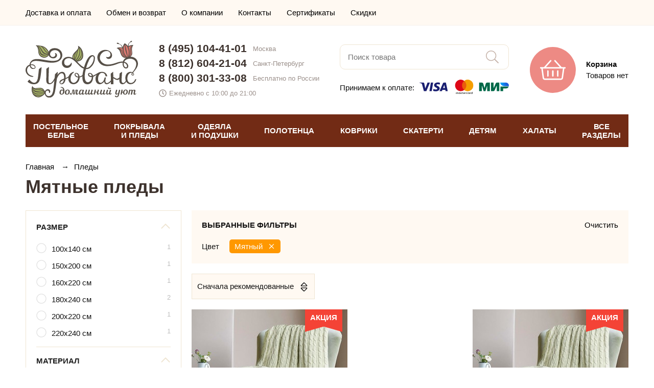

--- FILE ---
content_type: text/html; charset=UTF-8
request_url: https://salon-provans.ru/pledy/myatnye
body_size: 15028
content:
<!doctype html><html lang="ru"><head> <meta http-equiv="Content-Type" content="text/html; charset=utf-8"> <meta name="viewport" id="vp" content="width=device-width, initial-scale=1.0, user-scalable=no"><title>Мятные пледы купить в Москве - цены в интернет-магазине «Прованс»</title><meta name="description" content="Мятные пледы от лучших брендов Турции, России и Китая. 9000 товаров в наличии по выгодным ценам! Бесплатная доставка по Москве и Санкт-Петербургу. Отправляем по России без предоплаты! Закажите онлайн!"><meta name="facebook-domain-verification" content="reoy6w86cbcsqodxqkcxg3rv8iwsvc" /><!-- FIXME иконки переделать! --> <link rel="apple-touch-icon" sizes="180x180" href="https://salon-provans.ru/asset/theme/front/img/favicons/apple-touch-icon.png"> <link rel="icon" type="image/png" sizes="32x32" href="https://salon-provans.ru/asset/theme/front/img/favicons/favicon-32x32.png"> <link rel="icon" type="image/png" sizes="16x16" href="https://salon-provans.ru/asset/theme/front/img/favicons/favicon-16x16.png"> <link rel="manifest" href="https://salon-provans.ru/asset/theme/front/img/favicons/site.webmanifest"> <link rel="mask-icon" href="https://salon-provans.ru/asset/theme/front/img/favicons/safari-pinned-tab.svg" color="#ed8a84"> <link rel="shortcut icon" href="https://salon-provans.ru/asset/theme/front/img/favicons/favicon.ico"> <meta name="msapplication-TileColor" content="#ed8a84"> <meta name="msapplication-config" content="https://salon-provans.ru/asset/theme/front/img/favicons/browserconfig.xml"> <meta name="theme-color" content="#ed8a84">   <link rel="stylesheet" type="text/css" href="https://salon-provans.ru/asset/compiled/front_1062.css">   <meta property="og:url" content="https://salon-provans.ru/pledy/myatnye"><meta property="og:type" content="website"><meta property="og:locale" content="ru_RU" /><meta property="og:site_name" content="Прованс - интернет магазин постельного белья"><meta property="og:title" content="Мятные пледы купить в Москве - цены в интернет-магазине «Прованс»"><meta property="og:description" content="Мятные пледы от лучших брендов Турции, России и Китая. 9000 товаров в наличии по выгодным ценам! Бесплатная доставка по Москве и Санкт-Петербургу. Отправляем по России без предоплаты! Закажите онлайн!"><meta property="og:image" content="https://salon-provans.ru/custom/imageThumbnail/9/3/5/93522_305_305_cropped.jpg">			<script>

				window.onerror = function( _message, _url, _line )
				{
					if ( window.XMLHttpRequest )
					{
						var xhr = new XMLHttpRequest();

						var body =
							'message=' + encodeURIComponent(_message)
							+ '&url=' + encodeURIComponent(_url)
							+ '&line=' + encodeURIComponent(_line)
							+ '&location=' + encodeURIComponent(window.location.href)
							+ '&agent=' + encodeURIComponent(window.navigator.userAgent);

						xhr.open('POST', 'https\u003A\/\/salon\u002Dprovans.ru\/jsError', true);

						xhr.setRequestHeader('Content-Type', 'application/x-www-form-urlencoded');
						xhr.setRequestHeader('Content-Length', body.length);
						xhr.setRequestHeader('Connection', 'close');

						xhr.send(body);
					}

					return false;
				}

			</script>
		</head><body>

<!-- Global site tag (gtag.js) - Google Analytics -->
<script async src="https://www.googletagmanager.com/gtag/js?id=UA-58017313-1"></script>
<script>
  window.dataLayer = window.dataLayer || [];
  function gtag(){dataLayer.push(arguments);}
  gtag('js', new Date());

  gtag('config', 'UA-58017313-1', {'custom_map': {'dimension1': 'clientId'}});
</script>

<!-- Yandex.Metrika counter -->
<script type="text/javascript" >
   (function(m,e,t,r,i,k,a){m[i]=m[i]||function(){(m[i].a=m[i].a||[]).push(arguments)};
   m[i].l=1*new Date();k=e.createElement(t),a=e.getElementsByTagName(t)[0],k.async=1,k.src=r,a.parentNode.insertBefore(k,a)})
   (window, document, "script", "https://mc.yandex.ru/metrika/tag.js", "ym");

   ym(9690895, "init", {
        clickmap:true,
        trackLinks:true,
        accurateTrackBounce:true,
        webvisor: true,
        ecommerce:"dataLayer"
   });
</script>
<noscript><div><img src="https://mc.yandex.ru/watch/9690895" style="position:absolute; left:-9999px;" alt="" /></div></noscript>
<!-- /Yandex.Metrika counter -->
 <div class="t_pageLoader"></div> <div class="t_loading"> <div> <span></span> <span></span> <span></span> <span></span> </div> </div> <div class="t_pageWrap"><header class="t_header"><div class="t_header_menuShadow stateHidden"></div> <div class="t_header_top"> <div class="t_pageWidth"> <div class="t_header_top__row"> <ul class="top-menu"> <li class="top-menu__item"> <a href="https://salon-provans.ru/page/delivery" class="top-menu__link"> Доставка и оплата </a> </li> <li class="top-menu__item"> <a href="https://salon-provans.ru/page/return" class="top-menu__link"> Обмен и возврат </a> </li> <li class="top-menu__item"> <a href="https://salon-provans.ru/page/about" class="top-menu__link"> О компании </a> </li> <li class="top-menu__item"> <a href="https://salon-provans.ru/page/contacts" class="top-menu__link"> Контакты </a> </li> <li class="top-menu__item"> <a href="https://salon-provans.ru/page/certificates" class="top-menu__link"> Сертификаты </a> </li> <li class="top-menu__item"> <a href="https://salon-provans.ru/page/discount" class="top-menu__link"> Скидки </a> </li> </ul> <div class="t_header_top__personal">        </div> </div> </div></div> <div class="t_header_center"> <div class="t_pageWidth"> <div class="t_header_center_row"> <div class="burgerColumn"> <div class="burger"> <div class="container"> <svg width="40" height="40"> <use xlink:href="#bars-light"></use> </svg> <div class="">МЕНЮ</div> </div> </div> </div> <div class="logoColumn"> <a class="logo" href="https://salon-provans.ru/"> <img src="https://salon-provans.ru/asset/theme/front/img/logo.svg" width="220" alt="Интернет-магазин «Прованс»"> </a> </div> <div class="contactsColumn"> <div class="adaptiveContacts"> <div class="container"> <svg width="40" height="40"> <use xlink:href="#phone-alt-light"></use> </svg> <div class="">КОНТАКТЫ</div> </div> </div> <div class="contacts"> <div class="phone"> <a href="tel:84951044101">8 (495) 104-41-01</a> <div>Москва</div> </div> <div class="phone"> <a href="tel:88126042104">8 (812) 604-21-04</a> <div>Санкт-Петербург</div> </div> <div class="phone"> <a href="tel:88003013308">8 (800) 301-33-08</a> <div>Бесплатно по России</div> </div> <div class="time"> <svg width="15" height="15"> <use xlink:href="#clock-regular"></use> </svg> <div>Ежедневно с 10:00 до 21:00</div> </div> </div> </div> <div class="searchColumn"> <div class="adaptiveSearch"> <div class="container"> <svg width="40" height="40"> <use xlink:href="#search-light"></use> </svg> <div class="">ПОИСК</div> </div> </div> <div class="search"> <input type="text" placeholder="Поиск товара" autocomplete="off"> <div class="submit"> <svg width="25" height="25"> <use xlink:href="#search-light"></use> </svg> </div> </div> <div class="paymentInfo"> <div class="text">Принимаем к оплате:</div> <div> <img src="https://salon-provans.ru/asset/theme/front/img/payment-logo.svg" width="175"> </div> </div> </div> <div class="cartColumn"> <div class="cart" data-url="https://salon-provans.ru/cart"> <div class="icon"> <svg width="50" height="50"> <use xlink:href="#shopping-basket-light"></use> </svg> </div> <div class="right"> <div class=" title"> Корзина </div>  <div class=" text"> Товаров нет </div> </div> </div> </div> </div> </div> <div class="adaptiveSearchDrop"> <div class="container"> <input type="text" placeholder="Поиск товара" autocomplete="off"> <div class="submit"> <svg width="24px" height="25px"> <use xlink:href="#search"></use> </svg> </div> </div> <div class="shadow"></div> </div> <div class="adaptiveContactsDrop"> <div class="container"> <div class="phone"> <a href="tel:84951044101">8 (495) 104-41-01</a> <div>Москва</div> </div> <div class="phone"> <a href="tel:88126042104">8 (812) 604-21-04</a> <div>Санкт-Петербург</div> </div> <div class="phone"> <a href="tel:88003013308">8 (800) 301-33-08</a> <div>Бесплатно по России</div> </div> <div class="time"> <svg width="15" height="15"> <use xlink:href="#clock-regular"></use> </svg> <div>Ежедневно с 10:00 до 21:00</div> </div> <div class="callback"> <svg width="15" height="15"> <use xlink:href="#phone-alt-solid"></use> </svg> <div>Заказать звонок</div> </div> </div> <div class="shadow"></div> </div></div> <div class="t_header_catalog"> <div class="t_pageWidth"> <div class="menu">  <div class="item" data-index="0"> ПОСТЕЛЬНОЕ<br>БЕЛЬЕ </div>  <div class="item" data-index="1"> ПОКРЫВАЛА<br>И ПЛЕДЫ </div>  <div class="item" data-index="2"> ОДЕЯЛА<br>И ПОДУШКИ </div>  <div class="item" data-index="3"> ПОЛОТЕНЦА </div>  <div class="item" data-index="4"> КОВРИКИ </div>  <div class="item" data-index="5"> СКАТЕРТИ </div>  <div class="item" data-index="6"> ДЕТЯМ </div>  <div class="item" data-index="7"> ХАЛАТЫ </div>  <div class="item" data-index="8"> ВСЕ<br>РАЗДЕЛЫ </div>  </div>  <div class="dropMenu stateHidden" data-index="0">   <div class="column">   <a class=" item important" href="https://salon-provans.ru/postelnoe-belye" title="Комплекты постельного белья"> КОМПЛЕКТЫ ПОСТЕЛЬНОГО БЕЛЬЯ </a>    <a class=" item important" href="https://salon-provans.ru/pododeyalniki" title="Пододеяльники"> ПОДОДЕЯЛЬНИКИ </a>    <a class=" item important" href="https://salon-provans.ru/navolochki" title="Наволочки"> НАВОЛОЧКИ </a>    <a class=" item important" href="https://salon-provans.ru/prostini" title="Простыни"> ПРОСТЫНИ </a>    <a class=" item important" href="https://salon-provans.ru/namatrasniki" title="Наматрасники"> НАМАТРАСНИКИ </a>   </div>    <div class="column">   <a class=" item important" href="https://salon-provans.ru/detskoe-postelnoe-belyo" title="Детское постельное белье"> ДЕТСКОЕ ПОСТЕЛЬНОЕ БЕЛЬЕ </a>    <a class=" item important" href="https://salon-provans.ru/prostyni-pokryvala/mahrovye" title="Махровые простыни"> МАХРОВЫЕ ПРОСТЫНИ-ПОКРЫВАЛА </a>    <a class=" item important" href="https://salon-provans.ru/prostyni-pokryvala/vafelnye" title="Вафельные простыни"> ВАФЕЛЬНЫЕ ПРОСТЫНИ-ПОКРЫВАЛА </a>   </div>    <div class="column">   <div class=" item title"> Комплекты постельного белья </div>    <a class=" item common" href="https://salon-provans.ru/postelnoe-belye/satin" title="Постельное белье из сатина"> Сатиновые </a>    <a class=" item common" href="https://salon-provans.ru/postelnoe-belye/turciya" title="Турецкое постельное белье"> Турецкие </a>    <a class=" item common" href="https://salon-provans.ru/postelnoe-belye/evro" title="Постельное белье евро"> Евро размер </a>    <a class=" item common" href="https://salon-provans.ru/detskoe-postelnoe-belyo" title="Детское постельное белье"> Детские </a>    <a class=" item common" href="https://salon-provans.ru/postelnoe-belye/tac" title="Постельное белье TAC (Турция)"> TAC (Турция) </a>    <a class=" item common" href="https://salon-provans.ru/postelnoe-belye/tivolyo-home" title="Постельное белье Tivolyo Home (Турция)"> Tivolyo Home (Турция) </a>    <a class=" item common" href="https://salon-provans.ru/postelnoe-belye/hobby" title="Постельное белье Hobby Home Collection (Турция)"> Hobby Home Collection (Турция) </a>    <a class=" item common" href="https://salon-provans.ru/postelnoe-belye/cotton-box" title="Постельное белье Cotton Box (Турция)"> Cotton Box (Турция) </a>    <a class=" item common" href="https://salon-provans.ru/postelnoe-belye/clasy" title="Постельное белье Clasy (Турция)"> Clasy (Турция) </a>    <div class=" item title"> Отдельные предметы </div>    <a class=" item common" href="https://salon-provans.ru/pododeyalniki" title="Пододеяльники"> Пододеяльники </a>    <a class=" item common" href="https://salon-provans.ru/navolochki" title="Наволочки"> Наволочки </a>    <a class=" item common" href="https://salon-provans.ru/prostini" title="Простыни"> Простыни </a>    <a class=" item common" href="https://salon-provans.ru/namatrasniki" title="Наматрасники"> Наматрасники </a>    <a class=" item common" href="https://salon-provans.ru/prostyni-pokryvala/mahrovye" title="Махровые простыни"> Махровые простыни-покрывала </a>    <a class=" item common" href="https://salon-provans.ru/prostyni-pokryvala/vafelnye" title="Вафельные простыни"> Вафельные простыни-покрывала </a>   </div>     <div class="close"> <svg width="40" height="40"> <use xlink:href="#times-light"></use> </svg> </div> </div>  <div class="dropMenu stateHidden" data-index="1">   <div class="column">   <a class=" item important" href="https://salon-provans.ru/pokryvala" title="Покрывала"> ПОКРЫВАЛА </a>    <a class=" item important" href="https://salon-provans.ru/pledy" title="Пледы"> ПЛЕДЫ </a>    <a class=" item important" href="https://salon-provans.ru/chehly-divany-kresla" title="Чехлы на диваны и кресла"> ЧЕХЛЫ ДЛЯ МЕБЕЛИ </a>    <a class=" item important" href="https://salon-provans.ru/postelnoe-belye/s-pokryvalom" title="Постельное белье с покрывалом"> КОМПЛЕКТЫ ПОСТЕЛЬНОГО БЕЛЬЯ С ПОКРЫВАЛОМ </a>    <a class=" item important" href="https://salon-provans.ru/prostyni-pokryvala/mahrovye" title="Махровые простыни"> МАХРОВЫЕ ПРОСТЫНИ-ПОКРЫВАЛА </a>    <a class=" item important" href="https://salon-provans.ru/prostyni-pokryvala/vafelnye" title="Вафельные простыни"> ВАФЕЛЬНЫЕ ПРОСТЫНИ-ПОКРЫВАЛА </a>    <a class=" item important" href="https://salon-provans.ru/dekorativnye-podushki-navolochki/dekorativnie-navolochki" title="Декоративные наволочки"> ДЕКОРАТИВНЫЕ НАВОЛОЧКИ </a>    <a class=" item important" href="https://salon-provans.ru/dekorativnye-podushki-navolochki/dekorativnie-podushki" title="Декоративные подушки"> ДЕКОРАТИВНЫЕ ПОДУШКИ </a>   </div>    <div class="column">   <a class=" item important" href="https://salon-provans.ru/detskie-pokryvala" title="Детские покрывала на кровать"> ДЕТСКИЕ ПОКРЫВАЛА </a>    <a class=" item important" href="https://salon-provans.ru/detskie-pledy" title="Детские пледы"> ДЕТСКИЕ ПЛЕДЫ </a>   </div>    <div class="column">   <div class=" item title"> Покрывала </div>    <a class=" item common" href="https://salon-provans.ru/pokryvala/jakkard" title="Жаккардовые покрывала"> Жаккардовые </a>    <a class=" item common" href="https://salon-provans.ru/pokryvala/turcia" title="Турецкие покрывала"> Турецкие </a>    <a class=" item common" href="https://salon-provans.ru/pokryvala/hlopok" title="Покрывала из 100% хлопка"> Хлопковые </a>    <a class=" item common" href="https://salon-provans.ru/prostyni-pokryvala/mahrovye" title="Махровые простыни"> Махровые простыни-покрывала </a>    <a class=" item common" href="https://salon-provans.ru/prostyni-pokryvala/vafelnye" title="Вафельные простыни"> Вафельные простыни-покрывала </a>    <a class=" item common" href="https://salon-provans.ru/pokryvala/sofi-de-marko" title="Покрывала Sofi De Marko (Россия)"> Sofi De Marko (Россия) </a>    <div class=" item title"> Пледы </div>    <a class=" item common" href="https://salon-provans.ru/pledy/microfibra" title="Пледы из микрофибры"> Из микрофибры </a>    <a class=" item common" href="https://salon-provans.ru/pledy/hlopok" title="Пледы из хлопка"> Хлопковые </a>    <a class=" item common" href="https://salon-provans.ru/pledy/vyazanie" title="Вязаные пледы"> Вязаные </a>   </div>     <div class="close"> <svg width="40" height="40"> <use xlink:href="#times-light"></use> </svg> </div> </div>  <div class="dropMenu stateHidden" data-index="2">   <div class="column">   <a class=" item important" href="https://salon-provans.ru/odeyala" title="Одеяла"> ОДЕЯЛА </a>    <a class=" item important" href="https://salon-provans.ru/podushki" title="Подушки"> ПОДУШКИ </a>    <a class=" item important" href="https://salon-provans.ru/namatrasniki" title="Наматрасники"> НАМАТРАСНИКИ </a>   </div>    <div class="column">   <div class=" item title"> Одеяла </div>    <a class=" item common" href="https://salon-provans.ru/odeyala/napolnitel-bambuk" title="Одеяла из бамбука"> Бамбуковые </a>    <a class=" item common" href="https://salon-provans.ru/odeyala/napolnitel-sherst" title="Одеяла с наполнителем из шерсти"> Шерстяные </a>    <a class=" item common" href="https://salon-provans.ru/odeyala/puh-pero" title="Одеяла из пух-пера"> Пух-перо </a>    <a class=" item common" href="https://salon-provans.ru/odeyala/mikrovolokno" title="Одеяла из микроволокна"> Микроволокно </a>    <div class=" item title"> Подушки </div>    <a class=" item common" href="https://salon-provans.ru/podushki/bambuk" title="Подушки из бамбука"> Бамбуковые </a>    <a class=" item common" href="https://salon-provans.ru/podushki/sherst" title="Подушки из шерсти"> Шерстяные </a>    <a class=" item common" href="https://salon-provans.ru/podushki/puh-pero" title="Подушки из пух-пера"> Пух-перо </a>    <a class=" item common" href="https://salon-provans.ru/podushki/napolnitel-mikrovolokno" title="Подушки из микроволокна"> Микроволокно </a>   </div>       <div class="close"> <svg width="40" height="40"> <use xlink:href="#times-light"></use> </svg> </div> </div>  <div class="dropMenu stateHidden" data-index="3">   <div class="column">   <a class=" item important" href="https://salon-provans.ru/polotenca" title="Полотенца"> ВСЕ ПОЛОТЕНЦА </a>    <a class=" item important" href="https://salon-provans.ru/polotenca/bannie-dlya-vannoy" title="Полотенца для ванной"> ДЛЯ ВАННОЙ </a>    <a class=" item important" href="https://salon-provans.ru/polotenca/kuhonnie" title="Кухонные полотенца"> КУХОННЫЕ </a>    <a class=" item important" href="https://salon-provans.ru/polotenca/peshtemal" title="Полотенца пештемаль"> ПЕШТЕМАЛЬ (ПЛЯЖ, БАССЕЙН, САУНА) </a>    <a class=" item important" href="https://salon-provans.ru/nabori-dlya-sauni" title="Наборы для сауны"> НАБОРЫ ДЛЯ САУНЫ </a>    <a class=" item important" href="https://salon-provans.ru/detskie-polotenca" title="Детские полотенца"> ДЕТСКИЕ </a>   </div>    <div class="column">   <a class=" item common" href="https://salon-provans.ru/polotenca/mahrovie" title="Махровые полотенца"> Махровые </a>    <a class=" item common" href="https://salon-provans.ru/polotenca/vafelnie" title="Вафельные полотенца"> Вафельные </a>    <a class=" item common" href="https://salon-provans.ru/polotenca/hlopkovie" title="Хлопковые полотенца"> Хлопковые </a>    <a class=" item common" href="https://salon-provans.ru/polotenca/bambukovie" title="Бамбуковые полотенца"> Бамбуковые </a>    <a class=" item common" href="https://salon-provans.ru/polotenca/mikrokotton" title="Полотенца из микрокоттона"> Микрокоттон </a>    <a class=" item common" href="https://salon-provans.ru/polotenca/turciya" title="Турецкие полотенца"> Турецкие </a>    <a class=" item common" href="https://salon-provans.ru/polotenca/nabory" title="Наборы полотенец"> Наборы </a>   </div>    <div class="column">   <a class=" item common" href="https://salon-provans.ru/polotenca/tivolyo-home" title="Полотенца Tivolyo Home (Турция)"> Tivolyo Home (Турция) </a>    <a class=" item common" href="https://salon-provans.ru/polotenca/soft-cotton" title="Полотенца Soft Cotton (Турция)"> Soft Cotton (Турция) </a>    <a class=" item common" href="https://salon-provans.ru/polotenca/pupilla" title="Полотенца Pupilla (Турция)"> Pupilla (Турция) </a>    <a class=" item common" href="https://salon-provans.ru/polotenca/hobby" title="Полотенца Hobby Home Collection (Турция)"> Hobby Home Collection (Турция) </a>   </div>     <div class="close"> <svg width="40" height="40"> <use xlink:href="#times-light"></use> </svg> </div> </div>  <div class="dropMenu stateHidden" data-index="4">   <div class="column">   <a class=" item important" href="https://salon-provans.ru/kovriki" title="Коврики"> ВСЕ КОВРИКИ </a>    <a class=" item important" href="https://salon-provans.ru/kovriki/dlya-vannoy" title="Коврики для ванной"> ДЛЯ ВАННОЙ </a>    <a class=" item important" href="https://salon-provans.ru/kovriki/prikrovatnie" title="Прикроватные коврики"> ПРИКРОВАТНЫЕ </a>   </div>    <div class="column">   <a class=" item common" href="https://salon-provans.ru/kovriki/mahrovie" title="Махровые коврики"> Махровые </a>    <a class=" item common" href="https://salon-provans.ru/kovriki/hlopok" title="Коврики из хлопка"> Хлопковые </a>   </div>       <div class="close"> <svg width="40" height="40"> <use xlink:href="#times-light"></use> </svg> </div> </div>  <div class="dropMenu stateHidden" data-index="5">   <div class="column">   <a class=" item important" href="https://salon-provans.ru/skaterti" title="Скатерти"> ВСЕ СКАТЕРТИ </a>   </div>    <div class="column">   <a class=" item common" href="https://salon-provans.ru/skaterti/jakkard" title="Скатерти из жаккарда"> Жаккардовые </a>    <a class=" item common" href="https://salon-provans.ru/skaterti/tureckiye" title="Турецкие скатерти"> Турецкие </a>   </div>       <div class="close"> <svg width="40" height="40"> <use xlink:href="#times-light"></use> </svg> </div> </div>  <div class="dropMenu stateHidden" data-index="6">   <div class="column">   <a class=" item important" href="https://salon-provans.ru/detskoe-postelnoe-belyo" title="Детское постельное белье"> ПОСТЕЛЬНОЕ БЕЛЬЕ </a>    <a class=" item important" href="https://salon-provans.ru/detskie-pokryvala" title="Детские покрывала на кровать"> ПОКРЫВАЛА </a>    <a class=" item important" href="https://salon-provans.ru/detskie-pledy" title="Детские пледы"> ПЛЕДЫ </a>    <a class=" item important" href="https://salon-provans.ru/detskie-polotenca" title="Детские полотенца"> ПОЛОТЕНЦА </a>   </div>    <div class="column">   <a class=" item important" href="https://salon-provans.ru/detskie-odeyala" title="Детские одеяла"> ОДЕЯЛА </a>    <a class=" item important" href="https://salon-provans.ru/detskie-halaty" title="Детские халаты"> ХАЛАТЫ </a>    <a class=" item important" href="https://salon-provans.ru/detskie-kovriki" title="Детские коврики"> КОВРИКИ </a>   </div>       <div class="close"> <svg width="40" height="40"> <use xlink:href="#times-light"></use> </svg> </div> </div>  <div class="dropMenu stateHidden" data-index="7">   <div class="column">   <a class=" item important" href="https://salon-provans.ru/halati" title="Халаты"> ХАЛАТЫ </a>    <a class=" item important" href="https://salon-provans.ru/nabori-dlya-sauni" title="Наборы для сауны"> НАБОРЫ ДЛЯ САУНЫ </a>    <a class=" item important" href="https://salon-provans.ru/tapochki" title="Тапочки"> ТАПОЧКИ </a>    <a class=" item important" href="https://salon-provans.ru/detskie-halaty" title="Детские халаты"> ДЕТСКИЕ ХАЛАТЫ </a>   </div>    <div class="column">   <div class=" item title"> Халаты </div>    <a class=" item common" href="https://salon-provans.ru/halati/mujskie" title="Мужские халаты"> Мужские </a>    <a class=" item common" href="https://salon-provans.ru/halati/jenskie" title="Женские халаты"> Женские </a>    <a class=" item common" href="https://salon-provans.ru/halati/mahrovie" title="Махровые халаты"> Махровые </a>    <a class=" item common" href="https://salon-provans.ru/halati/hlopok" title="Хлопковые халаты"> Хлопковые </a>    <a class=" item common" href="https://salon-provans.ru/halati/turciya" title="Турецкие халаты"> Турецкие </a>    <a class=" item common" href="https://salon-provans.ru/halati/soft-cotton" title="Халаты Soft Cotton (Турция)"> Soft Cotton (Турция) </a>    <a class=" item common" href="https://salon-provans.ru/halati/tivolyo-home" title="Халаты Tivolyo Home (Турция)"> Tivolyo Home (Турция) </a>   </div>       <div class="close"> <svg width="40" height="40"> <use xlink:href="#times-light"></use> </svg> </div> </div>  <div class="dropMenu stateHidden" data-index="8">   <div class="column">   <a class=" item important" href="https://salon-provans.ru/postelnoe-belye" title="Комплекты постельного белья"> Постельное белье </a>    <a class=" item important" href="https://salon-provans.ru/pokryvala" title="Покрывала"> Покрывала </a>    <a class=" item important" href="https://salon-provans.ru/pledy" title="Пледы"> Пледы </a>    <a class=" item important" href="https://salon-provans.ru/prostyni-pokryvala/mahrovye" title="Махровые простыни"> Махровые простыни-покрывала </a>    <a class=" item important" href="https://salon-provans.ru/prostyni-pokryvala/vafelnye" title="Вафельные простыни"> Вафельные простыни-покрывала </a>    <a class=" item important" href="https://salon-provans.ru/polotenca" title="Полотенца"> Полотенца </a>    <a class=" item important" href="https://salon-provans.ru/halati" title="Халаты"> Халаты </a>    <a class=" item important" href="https://salon-provans.ru/chehly-divany-kresla" title="Чехлы на диваны и кресла"> Чехлы на мебель </a>    <a class=" item important" href="https://salon-provans.ru/skaterti" title="Скатерти"> Скатерти </a>    <a class=" item important" href="https://salon-provans.ru/nabori-dlya-sauni" title="Наборы для сауны"> Наборы для сауны </a>    <a class=" item important" href="https://salon-provans.ru/pododeyalniki" title="Пододеяльники"> Пододеяльники </a>    <a class=" item important" href="https://salon-provans.ru/navolochki" title="Наволочки"> Наволочки </a>   </div>    <div class="column">   <a class=" item important" href="https://salon-provans.ru/kovriki" title="Коврики"> Коврики </a>    <a class=" item important" href="https://salon-provans.ru/prostini" title="Простыни"> Простыни </a>    <a class=" item important" href="https://salon-provans.ru/dekorativnye-podushki-navolochki/dekorativnie-navolochki" title="Декоративные наволочки"> Декоративные наволочки </a>    <a class=" item important" href="https://salon-provans.ru/odeyala" title="Одеяла"> Одеяла </a>    <a class=" item important" href="https://salon-provans.ru/podushki" title="Подушки"> Подушки </a>    <a class=" item important" href="https://salon-provans.ru/dekorativnye-podushki-navolochki/dekorativnie-podushki" title="Декоративные подушки"> Декоративные подушки </a>    <a class=" item important" href="https://salon-provans.ru/namatrasniki" title="Наматрасники"> Наматрасники </a>    <a class=" item important" href="https://salon-provans.ru/fartuki" title="Фартуки"> Фартуки </a>    <a class=" item important" href="https://salon-provans.ru/podushki-sidushki" title="Подушки-сидушки"> Подушки-сидушки </a>    <a class=" item important" href="https://salon-provans.ru/shtory-dlya-vannoy" title="Шторы для ванной"> Шторы для ванной </a>    <a class=" item important" href="https://salon-provans.ru/tapochki" title="Тапочки"> Тапочки </a>   </div>    <div class="column">   <a class=" item important" href="https://salon-provans.ru/detskoe-postelnoe-belyo" title="Детское постельное белье"> Детское постельное белье </a>    <a class=" item important" href="https://salon-provans.ru/detskie-pokryvala" title="Детские покрывала на кровать"> Детские покрывала </a>    <a class=" item important" href="https://salon-provans.ru/detskie-pledy" title="Детские пледы"> Детские пледы </a>    <a class=" item important" href="https://salon-provans.ru/detskie-polotenca" title="Детские полотенца"> Детские полотенца </a>    <a class=" item important" href="https://salon-provans.ru/detskie-odeyala" title="Детские одеяла"> Детские одеяла </a>    <a class=" item important" href="https://salon-provans.ru/detskie-halaty" title="Детские халаты"> Детские халаты </a>    <a class=" item important" href="https://salon-provans.ru/detskie-kovriki" title="Детские коврики"> Детские коврики </a>   </div>     <div class="close"> <svg width="40" height="40"> <use xlink:href="#times-light"></use> </svg> </div> </div>  </div></div><div class="t_header_catalogHeightCompensation"></div><!--noindex--><div class="t_header_mobileMenu stateHidden">  <div class="pageLvl1"> <div class="header"> <a href="https://salon-provans.ru/" class="logo"> <img src="/asset/theme/front/img/logo.svg" width="161" height="81" alt="Интернет-магазин «Прованс»"> </a> <span class="close"> <svg width="30" height="30"> <use xlink:href="#times-light"></use> </svg> </span> </div> <div class="catalog">  <div class="item" data-index="0"> <div class=" text">ПОСТЕЛЬНОЕ БЕЛЬЕ</div> <div class="icon"> <svg width="9px" height="16px"> <use xlink:href="#arrow-right"></use> </svg> </div> </div>  <div class="item" data-index="1"> <div class=" text">ПОКРЫВАЛА И ПЛЕДЫ</div> <div class="icon"> <svg width="9px" height="16px"> <use xlink:href="#arrow-right"></use> </svg> </div> </div>  <div class="item" data-index="2"> <div class=" text">ОДЕЯЛА И ПОДУШКИ</div> <div class="icon"> <svg width="9px" height="16px"> <use xlink:href="#arrow-right"></use> </svg> </div> </div>  <div class="item" data-index="3"> <div class=" text">ПОЛОТЕНЦА</div> <div class="icon"> <svg width="9px" height="16px"> <use xlink:href="#arrow-right"></use> </svg> </div> </div>  <div class="item" data-index="4"> <div class=" text">КОВРИКИ</div> <div class="icon"> <svg width="9px" height="16px"> <use xlink:href="#arrow-right"></use> </svg> </div> </div>  <div class="item" data-index="5"> <div class=" text">СКАТЕРТИ</div> <div class="icon"> <svg width="9px" height="16px"> <use xlink:href="#arrow-right"></use> </svg> </div> </div>  <div class="item" data-index="6"> <div class=" text">ДЕТЯМ</div> <div class="icon"> <svg width="9px" height="16px"> <use xlink:href="#arrow-right"></use> </svg> </div> </div>  <div class="item" data-index="7"> <div class=" text">ХАЛАТЫ</div> <div class="icon"> <svg width="9px" height="16px"> <use xlink:href="#arrow-right"></use> </svg> </div> </div>  <div class="item" data-index="8"> <div class=" text">ВСЕ РАЗДЕЛЫ</div> <div class="icon"> <svg width="9px" height="16px"> <use xlink:href="#arrow-right"></use> </svg> </div> </div>  </div> <div class="menu"> <a class="item" href="https://salon-provans.ru/page/delivery"> Доставка и оплата </a> <a class="item" href="https://salon-provans.ru/page/return"> Обмен и возврат </a> <a class="item" href="https://salon-provans.ru/page/about"> О компании </a> <a class="item" href="https://salon-provans.ru/page/contacts"> Контакты </a> <a class="item" href="https://salon-provans.ru/page/certificates"> Сертификаты </a> <a class="item" href="https://salon-provans.ru/page/discount"> Скидки </a> </div> <div class="contacts"> <div class="phone"> <a href="tel:84951044101">8 (495) 104-41-01</a> <div>Москва</div> </div> <div class="phone"> <a href="tel:88126042104">8 (812) 604-21-04</a> <div>Санкт-Петербург</div> </div> <div class="phone"> <a href="tel:88003013308">8 (800) 301-33-08</a> <div>Бесплатно по России</div> </div> <div class="time"> <svg width="15" height="15"> <use xlink:href="#clock-regular"></use> </svg> <div>Ежедневно 10:00 &ndash; 21:00</div> </div> </div> </div>   <div class="pageLvl2 stateHidden" data-index="0"> <div class="header2lvl"> <div class="back"> <svg width="40" height="40"> <use xlink:href="#long-arrow-left-light"></use> </svg> </div> <div class=" title"> ПОСТЕЛЬНОЕ БЕЛЬЕ </div> <div class="close"> <svg width="30" height="30"> <use xlink:href="#times-light"></use> </svg> </div> </div> <div class="catalog2lvl">     <a class=" item important" href="https://salon-provans.ru/postelnoe-belye" title="Комплекты постельного белья"> КОМПЛЕКТЫ ПОСТЕЛЬНОГО БЕЛЬЯ </a>    <a class=" item important" href="https://salon-provans.ru/pododeyalniki" title="Пододеяльники"> ПОДОДЕЯЛЬНИКИ </a>    <a class=" item important" href="https://salon-provans.ru/navolochki" title="Наволочки"> НАВОЛОЧКИ </a>    <a class=" item important" href="https://salon-provans.ru/prostini" title="Простыни"> ПРОСТЫНИ </a>    <a class=" item important" href="https://salon-provans.ru/namatrasniki" title="Наматрасники"> НАМАТРАСНИКИ </a>        <a class=" item important" href="https://salon-provans.ru/detskoe-postelnoe-belyo" title="Детское постельное белье"> ДЕТСКОЕ ПОСТЕЛЬНОЕ БЕЛЬЕ </a>    <a class=" item important" href="https://salon-provans.ru/prostyni-pokryvala/mahrovye" title="Махровые простыни"> МАХРОВЫЕ ПРОСТЫНИ-ПОКРЫВАЛА </a>    <a class=" item important" href="https://salon-provans.ru/prostyni-pokryvala/vafelnye" title="Вафельные простыни"> ВАФЕЛЬНЫЕ ПРОСТЫНИ-ПОКРЫВАЛА </a>        <div class=" item title"> Комплекты постельного белья </div>    <a class=" item common" href="https://salon-provans.ru/postelnoe-belye/satin" title="Постельное белье из сатина"> Сатиновые </a>    <a class=" item common" href="https://salon-provans.ru/postelnoe-belye/turciya" title="Турецкое постельное белье"> Турецкие </a>    <a class=" item common" href="https://salon-provans.ru/postelnoe-belye/evro" title="Постельное белье евро"> Евро размер </a>    <a class=" item common" href="https://salon-provans.ru/detskoe-postelnoe-belyo" title="Детское постельное белье"> Детские </a>    <a class=" item common" href="https://salon-provans.ru/postelnoe-belye/tac" title="Постельное белье TAC (Турция)"> TAC (Турция) </a>    <a class=" item common" href="https://salon-provans.ru/postelnoe-belye/tivolyo-home" title="Постельное белье Tivolyo Home (Турция)"> Tivolyo Home (Турция) </a>    <a class=" item common" href="https://salon-provans.ru/postelnoe-belye/hobby" title="Постельное белье Hobby Home Collection (Турция)"> Hobby Home Collection (Турция) </a>    <a class=" item common" href="https://salon-provans.ru/postelnoe-belye/cotton-box" title="Постельное белье Cotton Box (Турция)"> Cotton Box (Турция) </a>    <a class=" item common" href="https://salon-provans.ru/postelnoe-belye/clasy" title="Постельное белье Clasy (Турция)"> Clasy (Турция) </a>    <div class=" item title"> Отдельные предметы </div>    <a class=" item common" href="https://salon-provans.ru/pododeyalniki" title="Пододеяльники"> Пододеяльники </a>    <a class=" item common" href="https://salon-provans.ru/navolochki" title="Наволочки"> Наволочки </a>    <a class=" item common" href="https://salon-provans.ru/prostini" title="Простыни"> Простыни </a>    <a class=" item common" href="https://salon-provans.ru/namatrasniki" title="Наматрасники"> Наматрасники </a>    <a class=" item common" href="https://salon-provans.ru/prostyni-pokryvala/mahrovye" title="Махровые простыни"> Махровые простыни-покрывала </a>    <a class=" item common" href="https://salon-provans.ru/prostyni-pokryvala/vafelnye" title="Вафельные простыни"> Вафельные простыни-покрывала </a>       </div> </div>  <div class="pageLvl2 stateHidden" data-index="1"> <div class="header2lvl"> <div class="back"> <svg width="40" height="40"> <use xlink:href="#long-arrow-left-light"></use> </svg> </div> <div class=" title"> ПОКРЫВАЛА И ПЛЕДЫ </div> <div class="close"> <svg width="30" height="30"> <use xlink:href="#times-light"></use> </svg> </div> </div> <div class="catalog2lvl">     <a class=" item important" href="https://salon-provans.ru/pokryvala" title="Покрывала"> ПОКРЫВАЛА </a>    <a class=" item important" href="https://salon-provans.ru/pledy" title="Пледы"> ПЛЕДЫ </a>    <a class=" item important" href="https://salon-provans.ru/chehly-divany-kresla" title="Чехлы на диваны и кресла"> ЧЕХЛЫ ДЛЯ МЕБЕЛИ </a>    <a class=" item important" href="https://salon-provans.ru/postelnoe-belye/s-pokryvalom" title="Постельное белье с покрывалом"> КОМПЛЕКТЫ ПОСТЕЛЬНОГО БЕЛЬЯ С ПОКРЫВАЛОМ </a>    <a class=" item important" href="https://salon-provans.ru/prostyni-pokryvala/mahrovye" title="Махровые простыни"> МАХРОВЫЕ ПРОСТЫНИ-ПОКРЫВАЛА </a>    <a class=" item important" href="https://salon-provans.ru/prostyni-pokryvala/vafelnye" title="Вафельные простыни"> ВАФЕЛЬНЫЕ ПРОСТЫНИ-ПОКРЫВАЛА </a>    <a class=" item important" href="https://salon-provans.ru/dekorativnye-podushki-navolochki/dekorativnie-navolochki" title="Декоративные наволочки"> ДЕКОРАТИВНЫЕ НАВОЛОЧКИ </a>    <a class=" item important" href="https://salon-provans.ru/dekorativnye-podushki-navolochki/dekorativnie-podushki" title="Декоративные подушки"> ДЕКОРАТИВНЫЕ ПОДУШКИ </a>        <a class=" item important" href="https://salon-provans.ru/detskie-pokryvala" title="Детские покрывала на кровать"> ДЕТСКИЕ ПОКРЫВАЛА </a>    <a class=" item important" href="https://salon-provans.ru/detskie-pledy" title="Детские пледы"> ДЕТСКИЕ ПЛЕДЫ </a>        <div class=" item title"> Покрывала </div>    <a class=" item common" href="https://salon-provans.ru/pokryvala/jakkard" title="Жаккардовые покрывала"> Жаккардовые </a>    <a class=" item common" href="https://salon-provans.ru/pokryvala/turcia" title="Турецкие покрывала"> Турецкие </a>    <a class=" item common" href="https://salon-provans.ru/pokryvala/hlopok" title="Покрывала из 100% хлопка"> Хлопковые </a>    <a class=" item common" href="https://salon-provans.ru/prostyni-pokryvala/mahrovye" title="Махровые простыни"> Махровые простыни-покрывала </a>    <a class=" item common" href="https://salon-provans.ru/prostyni-pokryvala/vafelnye" title="Вафельные простыни"> Вафельные простыни-покрывала </a>    <a class=" item common" href="https://salon-provans.ru/pokryvala/sofi-de-marko" title="Покрывала Sofi De Marko (Россия)"> Sofi De Marko (Россия) </a>    <div class=" item title"> Пледы </div>    <a class=" item common" href="https://salon-provans.ru/pledy/microfibra" title="Пледы из микрофибры"> Из микрофибры </a>    <a class=" item common" href="https://salon-provans.ru/pledy/hlopok" title="Пледы из хлопка"> Хлопковые </a>    <a class=" item common" href="https://salon-provans.ru/pledy/vyazanie" title="Вязаные пледы"> Вязаные </a>       </div> </div>  <div class="pageLvl2 stateHidden" data-index="2"> <div class="header2lvl"> <div class="back"> <svg width="40" height="40"> <use xlink:href="#long-arrow-left-light"></use> </svg> </div> <div class=" title"> ОДЕЯЛА И ПОДУШКИ </div> <div class="close"> <svg width="30" height="30"> <use xlink:href="#times-light"></use> </svg> </div> </div> <div class="catalog2lvl">     <a class=" item important" href="https://salon-provans.ru/odeyala" title="Одеяла"> ОДЕЯЛА </a>    <a class=" item important" href="https://salon-provans.ru/podushki" title="Подушки"> ПОДУШКИ </a>    <a class=" item important" href="https://salon-provans.ru/namatrasniki" title="Наматрасники"> НАМАТРАСНИКИ </a>        <div class=" item title"> Одеяла </div>    <a class=" item common" href="https://salon-provans.ru/odeyala/napolnitel-bambuk" title="Одеяла из бамбука"> Бамбуковые </a>    <a class=" item common" href="https://salon-provans.ru/odeyala/napolnitel-sherst" title="Одеяла с наполнителем из шерсти"> Шерстяные </a>    <a class=" item common" href="https://salon-provans.ru/odeyala/puh-pero" title="Одеяла из пух-пера"> Пух-перо </a>    <a class=" item common" href="https://salon-provans.ru/odeyala/mikrovolokno" title="Одеяла из микроволокна"> Микроволокно </a>    <div class=" item title"> Подушки </div>    <a class=" item common" href="https://salon-provans.ru/podushki/bambuk" title="Подушки из бамбука"> Бамбуковые </a>    <a class=" item common" href="https://salon-provans.ru/podushki/sherst" title="Подушки из шерсти"> Шерстяные </a>    <a class=" item common" href="https://salon-provans.ru/podushki/puh-pero" title="Подушки из пух-пера"> Пух-перо </a>    <a class=" item common" href="https://salon-provans.ru/podushki/napolnitel-mikrovolokno" title="Подушки из микроволокна"> Микроволокно </a>         </div> </div>  <div class="pageLvl2 stateHidden" data-index="3"> <div class="header2lvl"> <div class="back"> <svg width="40" height="40"> <use xlink:href="#long-arrow-left-light"></use> </svg> </div> <div class=" title"> ПОЛОТЕНЦА </div> <div class="close"> <svg width="30" height="30"> <use xlink:href="#times-light"></use> </svg> </div> </div> <div class="catalog2lvl">     <a class=" item important" href="https://salon-provans.ru/polotenca" title="Полотенца"> ВСЕ ПОЛОТЕНЦА </a>    <a class=" item important" href="https://salon-provans.ru/polotenca/bannie-dlya-vannoy" title="Полотенца для ванной"> ДЛЯ ВАННОЙ </a>    <a class=" item important" href="https://salon-provans.ru/polotenca/kuhonnie" title="Кухонные полотенца"> КУХОННЫЕ </a>    <a class=" item important" href="https://salon-provans.ru/polotenca/peshtemal" title="Полотенца пештемаль"> ПЕШТЕМАЛЬ (ПЛЯЖ, БАССЕЙН, САУНА) </a>    <a class=" item important" href="https://salon-provans.ru/nabori-dlya-sauni" title="Наборы для сауны"> НАБОРЫ ДЛЯ САУНЫ </a>    <a class=" item important" href="https://salon-provans.ru/detskie-polotenca" title="Детские полотенца"> ДЕТСКИЕ </a>        <a class=" item common" href="https://salon-provans.ru/polotenca/mahrovie" title="Махровые полотенца"> Махровые </a>    <a class=" item common" href="https://salon-provans.ru/polotenca/vafelnie" title="Вафельные полотенца"> Вафельные </a>    <a class=" item common" href="https://salon-provans.ru/polotenca/hlopkovie" title="Хлопковые полотенца"> Хлопковые </a>    <a class=" item common" href="https://salon-provans.ru/polotenca/bambukovie" title="Бамбуковые полотенца"> Бамбуковые </a>    <a class=" item common" href="https://salon-provans.ru/polotenca/mikrokotton" title="Полотенца из микрокоттона"> Микрокоттон </a>    <a class=" item common" href="https://salon-provans.ru/polotenca/turciya" title="Турецкие полотенца"> Турецкие </a>    <a class=" item common" href="https://salon-provans.ru/polotenca/nabory" title="Наборы полотенец"> Наборы </a>        <a class=" item common" href="https://salon-provans.ru/polotenca/tivolyo-home" title="Полотенца Tivolyo Home (Турция)"> Tivolyo Home (Турция) </a>    <a class=" item common" href="https://salon-provans.ru/polotenca/soft-cotton" title="Полотенца Soft Cotton (Турция)"> Soft Cotton (Турция) </a>    <a class=" item common" href="https://salon-provans.ru/polotenca/pupilla" title="Полотенца Pupilla (Турция)"> Pupilla (Турция) </a>    <a class=" item common" href="https://salon-provans.ru/polotenca/hobby" title="Полотенца Hobby Home Collection (Турция)"> Hobby Home Collection (Турция) </a>       </div> </div>  <div class="pageLvl2 stateHidden" data-index="4"> <div class="header2lvl"> <div class="back"> <svg width="40" height="40"> <use xlink:href="#long-arrow-left-light"></use> </svg> </div> <div class=" title"> КОВРИКИ </div> <div class="close"> <svg width="30" height="30"> <use xlink:href="#times-light"></use> </svg> </div> </div> <div class="catalog2lvl">     <a class=" item important" href="https://salon-provans.ru/kovriki" title="Коврики"> ВСЕ КОВРИКИ </a>    <a class=" item important" href="https://salon-provans.ru/kovriki/dlya-vannoy" title="Коврики для ванной"> ДЛЯ ВАННОЙ </a>    <a class=" item important" href="https://salon-provans.ru/kovriki/prikrovatnie" title="Прикроватные коврики"> ПРИКРОВАТНЫЕ </a>        <a class=" item common" href="https://salon-provans.ru/kovriki/mahrovie" title="Махровые коврики"> Махровые </a>    <a class=" item common" href="https://salon-provans.ru/kovriki/hlopok" title="Коврики из хлопка"> Хлопковые </a>         </div> </div>  <div class="pageLvl2 stateHidden" data-index="5"> <div class="header2lvl"> <div class="back"> <svg width="40" height="40"> <use xlink:href="#long-arrow-left-light"></use> </svg> </div> <div class=" title"> СКАТЕРТИ </div> <div class="close"> <svg width="30" height="30"> <use xlink:href="#times-light"></use> </svg> </div> </div> <div class="catalog2lvl">     <a class=" item important" href="https://salon-provans.ru/skaterti" title="Скатерти"> ВСЕ СКАТЕРТИ </a>        <a class=" item common" href="https://salon-provans.ru/skaterti/jakkard" title="Скатерти из жаккарда"> Жаккардовые </a>    <a class=" item common" href="https://salon-provans.ru/skaterti/tureckiye" title="Турецкие скатерти"> Турецкие </a>         </div> </div>  <div class="pageLvl2 stateHidden" data-index="6"> <div class="header2lvl"> <div class="back"> <svg width="40" height="40"> <use xlink:href="#long-arrow-left-light"></use> </svg> </div> <div class=" title"> ДЕТЯМ </div> <div class="close"> <svg width="30" height="30"> <use xlink:href="#times-light"></use> </svg> </div> </div> <div class="catalog2lvl">     <a class=" item important" href="https://salon-provans.ru/detskoe-postelnoe-belyo" title="Детское постельное белье"> ПОСТЕЛЬНОЕ БЕЛЬЕ </a>    <a class=" item important" href="https://salon-provans.ru/detskie-pokryvala" title="Детские покрывала на кровать"> ПОКРЫВАЛА </a>    <a class=" item important" href="https://salon-provans.ru/detskie-pledy" title="Детские пледы"> ПЛЕДЫ </a>    <a class=" item important" href="https://salon-provans.ru/detskie-polotenca" title="Детские полотенца"> ПОЛОТЕНЦА </a>        <a class=" item important" href="https://salon-provans.ru/detskie-odeyala" title="Детские одеяла"> ОДЕЯЛА </a>    <a class=" item important" href="https://salon-provans.ru/detskie-halaty" title="Детские халаты"> ХАЛАТЫ </a>    <a class=" item important" href="https://salon-provans.ru/detskie-kovriki" title="Детские коврики"> КОВРИКИ </a>         </div> </div>  <div class="pageLvl2 stateHidden" data-index="7"> <div class="header2lvl"> <div class="back"> <svg width="40" height="40"> <use xlink:href="#long-arrow-left-light"></use> </svg> </div> <div class=" title"> ХАЛАТЫ </div> <div class="close"> <svg width="30" height="30"> <use xlink:href="#times-light"></use> </svg> </div> </div> <div class="catalog2lvl">     <a class=" item important" href="https://salon-provans.ru/halati" title="Халаты"> ХАЛАТЫ </a>    <a class=" item important" href="https://salon-provans.ru/nabori-dlya-sauni" title="Наборы для сауны"> НАБОРЫ ДЛЯ САУНЫ </a>    <a class=" item important" href="https://salon-provans.ru/tapochki" title="Тапочки"> ТАПОЧКИ </a>    <a class=" item important" href="https://salon-provans.ru/detskie-halaty" title="Детские халаты"> ДЕТСКИЕ ХАЛАТЫ </a>        <div class=" item title"> Халаты </div>    <a class=" item common" href="https://salon-provans.ru/halati/mujskie" title="Мужские халаты"> Мужские </a>    <a class=" item common" href="https://salon-provans.ru/halati/jenskie" title="Женские халаты"> Женские </a>    <a class=" item common" href="https://salon-provans.ru/halati/mahrovie" title="Махровые халаты"> Махровые </a>    <a class=" item common" href="https://salon-provans.ru/halati/hlopok" title="Хлопковые халаты"> Хлопковые </a>    <a class=" item common" href="https://salon-provans.ru/halati/turciya" title="Турецкие халаты"> Турецкие </a>    <a class=" item common" href="https://salon-provans.ru/halati/soft-cotton" title="Халаты Soft Cotton (Турция)"> Soft Cotton (Турция) </a>    <a class=" item common" href="https://salon-provans.ru/halati/tivolyo-home" title="Халаты Tivolyo Home (Турция)"> Tivolyo Home (Турция) </a>         </div> </div>  <div class="pageLvl2 stateHidden" data-index="8"> <div class="header2lvl"> <div class="back"> <svg width="40" height="40"> <use xlink:href="#long-arrow-left-light"></use> </svg> </div> <div class=" title"> ВСЕ РАЗДЕЛЫ </div> <div class="close"> <svg width="30" height="30"> <use xlink:href="#times-light"></use> </svg> </div> </div> <div class="catalog2lvl">     <a class=" item important" href="https://salon-provans.ru/postelnoe-belye" title="Комплекты постельного белья"> Постельное белье </a>    <a class=" item important" href="https://salon-provans.ru/pokryvala" title="Покрывала"> Покрывала </a>    <a class=" item important" href="https://salon-provans.ru/pledy" title="Пледы"> Пледы </a>    <a class=" item important" href="https://salon-provans.ru/prostyni-pokryvala/mahrovye" title="Махровые простыни"> Махровые простыни-покрывала </a>    <a class=" item important" href="https://salon-provans.ru/prostyni-pokryvala/vafelnye" title="Вафельные простыни"> Вафельные простыни-покрывала </a>    <a class=" item important" href="https://salon-provans.ru/polotenca" title="Полотенца"> Полотенца </a>    <a class=" item important" href="https://salon-provans.ru/halati" title="Халаты"> Халаты </a>    <a class=" item important" href="https://salon-provans.ru/chehly-divany-kresla" title="Чехлы на диваны и кресла"> Чехлы на мебель </a>    <a class=" item important" href="https://salon-provans.ru/skaterti" title="Скатерти"> Скатерти </a>    <a class=" item important" href="https://salon-provans.ru/nabori-dlya-sauni" title="Наборы для сауны"> Наборы для сауны </a>    <a class=" item important" href="https://salon-provans.ru/pododeyalniki" title="Пододеяльники"> Пододеяльники </a>    <a class=" item important" href="https://salon-provans.ru/navolochki" title="Наволочки"> Наволочки </a>        <a class=" item important" href="https://salon-provans.ru/kovriki" title="Коврики"> Коврики </a>    <a class=" item important" href="https://salon-provans.ru/prostini" title="Простыни"> Простыни </a>    <a class=" item important" href="https://salon-provans.ru/dekorativnye-podushki-navolochki/dekorativnie-navolochki" title="Декоративные наволочки"> Декоративные наволочки </a>    <a class=" item important" href="https://salon-provans.ru/odeyala" title="Одеяла"> Одеяла </a>    <a class=" item important" href="https://salon-provans.ru/podushki" title="Подушки"> Подушки </a>    <a class=" item important" href="https://salon-provans.ru/dekorativnye-podushki-navolochki/dekorativnie-podushki" title="Декоративные подушки"> Декоративные подушки </a>    <a class=" item important" href="https://salon-provans.ru/namatrasniki" title="Наматрасники"> Наматрасники </a>    <a class=" item important" href="https://salon-provans.ru/fartuki" title="Фартуки"> Фартуки </a>    <a class=" item important" href="https://salon-provans.ru/podushki-sidushki" title="Подушки-сидушки"> Подушки-сидушки </a>    <a class=" item important" href="https://salon-provans.ru/shtory-dlya-vannoy" title="Шторы для ванной"> Шторы для ванной </a>    <a class=" item important" href="https://salon-provans.ru/tapochki" title="Тапочки"> Тапочки </a>        <a class=" item important" href="https://salon-provans.ru/detskoe-postelnoe-belyo" title="Детское постельное белье"> Детское постельное белье </a>    <a class=" item important" href="https://salon-provans.ru/detskie-pokryvala" title="Детские покрывала на кровать"> Детские покрывала </a>    <a class=" item important" href="https://salon-provans.ru/detskie-pledy" title="Детские пледы"> Детские пледы </a>    <a class=" item important" href="https://salon-provans.ru/detskie-polotenca" title="Детские полотенца"> Детские полотенца </a>    <a class=" item important" href="https://salon-provans.ru/detskie-odeyala" title="Детские одеяла"> Детские одеяла </a>    <a class=" item important" href="https://salon-provans.ru/detskie-halaty" title="Детские халаты"> Детские халаты </a>    <a class=" item important" href="https://salon-provans.ru/detskie-kovriki" title="Детские коврики"> Детские коврики </a>       </div> </div> </div><!--/noindex--></header><div id="content" class="t_pageContent"><div class="t_pageWidth c_tag_a_view"><div class="mobileFilterShadow"></div><!--noindex--><div class="b_mobileFilter"><div class="header"><span>ФИЛЬТР ТОВАРОВ</span> <svg width="30" height="30"> <use xlink:href="#times-light"></use> </svg></div><div class="content"><div class="group "><table class="header"><tbody><tr><td class=" text">РАЗМЕР</td><td class="arrow"><span class="up"> <svg width="20" height="20"> <use xlink:href="#chevron-up-regular"></use> </svg> </span><span class="down"> <svg width="20" height="20"> <use xlink:href="#chevron-down-regular"></use> </svg> </span></td></tr></tbody></table><div class="items"><table class="item " data-url="https://salon-provans.ru/pledy?filter=2579_3379#content"><tbody><tr><td class="icon"><span> <svg width="20" height="20"> <use xlink:href="#circle-light"></use> </svg> </span></td><td class=" text"> 100х140 см </td><td class=" count">1</td></tr></tbody></table><table class="item " data-url="https://salon-provans.ru/pledy?filter=182_3379#content"><tbody><tr><td class="icon"><span> <svg width="20" height="20"> <use xlink:href="#circle-light"></use> </svg> </span></td><td class=" text"> 150х200 см </td><td class=" count">1</td></tr></tbody></table><table class="item " data-url="https://salon-provans.ru/pledy?filter=358_3379#content"><tbody><tr><td class="icon"><span> <svg width="20" height="20"> <use xlink:href="#circle-light"></use> </svg> </span></td><td class=" text"> 160х220 см </td><td class=" count">1</td></tr></tbody></table><table class="item " data-url="https://salon-provans.ru/pledy?filter=3379_3388#content"><tbody><tr><td class="icon"><span> <svg width="20" height="20"> <use xlink:href="#circle-light"></use> </svg> </span></td><td class=" text"> 180х240 см </td><td class=" count">2</td></tr></tbody></table><table class="item " data-url="https://salon-provans.ru/pledy?filter=184_3379#content"><tbody><tr><td class="icon"><span> <svg width="20" height="20"> <use xlink:href="#circle-light"></use> </svg> </span></td><td class=" text"> 200х220 см </td><td class=" count">1</td></tr></tbody></table><table class="item " data-url="https://salon-provans.ru/pledy?filter=1207_3379#content"><tbody><tr><td class="icon"><span> <svg width="20" height="20"> <use xlink:href="#circle-light"></use> </svg> </span></td><td class=" text"> 220х240 см </td><td class=" count">1</td></tr></tbody></table></div></div><div class="splitter"></div><div class="group "><table class="header"><tbody><tr><td class=" text">МАТЕРИАЛ</td><td class="arrow"><span class="up"> <svg width="20" height="20"> <use xlink:href="#chevron-up-regular"></use> </svg> </span><span class="down"> <svg width="20" height="20"> <use xlink:href="#chevron-down-regular"></use> </svg> </span></td></tr></tbody></table><div class="items"><table class="item " data-url="https://salon-provans.ru/pledy?filter=1208_3379#content"><tbody><tr><td class="icon"><span> <svg width="20" height="20"> <use xlink:href="#circle-light"></use> </svg> </span></td><td class=" text"> Акрил </td><td class=" count">2</td></tr></tbody></table><table class="item " data-url="https://salon-provans.ru/pledy?filter=1499_3379#content"><tbody><tr><td class="icon"><span> <svg width="20" height="20"> <use xlink:href="#circle-light"></use> </svg> </span></td><td class=" text"> Велсофт </td><td class=" count">2</td></tr></tbody></table><table class="item " data-url="https://salon-provans.ru/pledy?filter=466_3379#content"><tbody><tr><td class="icon"><span> <svg width="20" height="20"> <use xlink:href="#circle-light"></use> </svg> </span></td><td class=" text"> Хлопок </td><td class=" count">5</td></tr></tbody></table><table class="item " data-url="https://salon-provans.ru/pledy?filter=3379_8029#content"><tbody><tr><td class="icon"><span> <svg width="20" height="20"> <use xlink:href="#circle-light"></use> </svg> </span></td><td class=" text"> Шерсть </td><td class=" count">3</td></tr></tbody></table></div></div><div class="splitter"></div><div class="group m_hidden"><table class="header"><tbody><tr><td class=" text">БРЕНД</td><td class="arrow"><span class="up"> <svg width="20" height="20"> <use xlink:href="#chevron-up-regular"></use> </svg> </span><span class="down"> <svg width="20" height="20"> <use xlink:href="#chevron-down-regular"></use> </svg> </span></td></tr></tbody></table><div class="items"><table class="item " data-url="https://salon-provans.ru/pledy?filter=3379_7848#content"><tbody><tr><td class="icon"><span> <svg width="20" height="20"> <use xlink:href="#circle-light"></use> </svg> </span></td><td class=" text"> Sofi De Marko (Россия) </td><td class=" count">3</td></tr></tbody></table></div></div><div class="splitter"></div><div class="group m_hidden"><table class="header"><tbody><tr><td class=" text">ОСОБЕННОСТИ</td><td class="arrow"><span class="up"> <svg width="20" height="20"> <use xlink:href="#chevron-up-regular"></use> </svg> </span><span class="down"> <svg width="20" height="20"> <use xlink:href="#chevron-down-regular"></use> </svg> </span></td></tr></tbody></table><div class="items"><table class="item " data-url="https://salon-provans.ru/pledy?filter=1876_3379#content"><tbody><tr><td class="icon"><span> <svg width="20" height="20"> <use xlink:href="#circle-light"></use> </svg> </span></td><td class=" text"> Вязаный </td><td class=" count">3</td></tr></tbody></table></div></div><div class="splitter"></div><div class="group m_hidden"><table class="header"><tbody><tr><td class=" text">СТРАНА ПРОИЗВОДСТВА</td><td class="arrow"><span class="up"> <svg width="20" height="20"> <use xlink:href="#chevron-up-regular"></use> </svg> </span><span class="down"> <svg width="20" height="20"> <use xlink:href="#chevron-down-regular"></use> </svg> </span></td></tr></tbody></table><div class="items"><table class="item " data-url="https://salon-provans.ru/pledy?filter=1926_3379#content"><tbody><tr><td class="icon"><span> <svg width="20" height="20"> <use xlink:href="#circle-light"></use> </svg> </span></td><td class=" text"> Китай </td><td class=" count">3</td></tr></tbody></table><table class="item " data-url="https://salon-provans.ru/pledy?filter=1925_3379#content"><tbody><tr><td class="icon"><span> <svg width="20" height="20"> <use xlink:href="#circle-light"></use> </svg> </span></td><td class=" text"> Турция </td><td class=" count">4</td></tr></tbody></table></div></div><div class="splitter"></div><div class="group "><table class="header"><tbody><tr><td class=" text">ЦВЕТ</td><td class="arrow"><span class="up"> <svg width="20" height="20"> <use xlink:href="#chevron-up-regular"></use> </svg> </span><span class="down"> <svg width="20" height="20"> <use xlink:href="#chevron-down-regular"></use> </svg> </span></td></tr></tbody></table><div class="items"><table class="item " data-url="https://salon-provans.ru/pledy?filter=2905_3379#content"><tbody><tr><td class="icon"><span> <svg width="20" height="20"> <use xlink:href="#circle-light"></use> </svg> </span></td><td class=" text"> Бежевый </td><td class=" count">92</td></tr></tbody></table><table class="item " data-url="https://salon-provans.ru/pledy?filter=2899_3379#content"><tbody><tr><td class="icon"><span> <svg width="20" height="20"> <use xlink:href="#circle-light"></use> </svg> </span></td><td class=" text"> Белый </td><td class=" count">8</td></tr></tbody></table><table class="item " data-url="https://salon-provans.ru/pledy?filter=2907_3379#content"><tbody><tr><td class="icon"><span> <svg width="20" height="20"> <use xlink:href="#circle-light"></use> </svg> </span></td><td class=" text"> Бордовый </td><td class=" count">4</td></tr></tbody></table><table class="item " data-url="https://salon-provans.ru/pledy?filter=2911_3379#content"><tbody><tr><td class="icon"><span> <svg width="20" height="20"> <use xlink:href="#circle-light"></use> </svg> </span></td><td class=" text"> Голубой </td><td class=" count">6</td></tr></tbody></table><table class="item " data-url="https://salon-provans.ru/pledy?filter=2902_3379#content"><tbody><tr><td class="icon"><span> <svg width="20" height="20"> <use xlink:href="#circle-light"></use> </svg> </span></td><td class=" text"> Жёлтый </td><td class=" count">4</td></tr></tbody></table><table class="item " data-url="https://salon-provans.ru/pledy?filter=2913_3379#content"><tbody><tr><td class="icon"><span> <svg width="20" height="20"> <use xlink:href="#circle-light"></use> </svg> </span></td><td class=" text"> Зелёный </td><td class=" count">30</td></tr></tbody></table><table class="item " data-url="https://salon-provans.ru/pledy?filter=2904_3379#content"><tbody><tr><td class="icon"><span> <svg width="20" height="20"> <use xlink:href="#circle-light"></use> </svg> </span></td><td class=" text"> Коричневый </td><td class=" count">55</td></tr></tbody></table><table class="item " data-url="https://salon-provans.ru/pledy?filter=2906_3379#content"><tbody><tr><td class="icon"><span> <svg width="20" height="20"> <use xlink:href="#circle-light"></use> </svg> </span></td><td class=" text"> Красный </td><td class=" count">4</td></tr></tbody></table><table class="item " data-url="https://salon-provans.ru/pledy?filter=2900_3379#content"><tbody><tr><td class="icon"><span> <svg width="20" height="20"> <use xlink:href="#circle-light"></use> </svg> </span></td><td class=" text"> Кремовый </td><td class=" count">35</td></tr></tbody></table><table class="item " data-url="https://salon-provans.ru/pledy?filter=3375_3379#content"><tbody><tr><td class="icon"><span> <svg width="20" height="20"> <use xlink:href="#circle-light"></use> </svg> </span></td><td class=" text"> Молочный </td><td class=" count">27</td></tr></tbody></table><table class="item m_checked" data-url="https://salon-provans.ru/pledy#content"><tbody><tr><td class="icon"><span> <svg width="20" height="20"> <use xlink:href="#check-circle-solid"></use> </svg> </span></td><td class=" text"> Мятный </td></tr></tbody></table><table class="item " data-url="https://salon-provans.ru/pledy?filter=2903_3379#content"><tbody><tr><td class="icon"><span> <svg width="20" height="20"> <use xlink:href="#circle-light"></use> </svg> </span></td><td class=" text"> Оранжевый </td><td class=" count">1</td></tr></tbody></table><table class="item " data-url="https://salon-provans.ru/pledy?filter=2915_3379#content"><tbody><tr><td class="icon"><span> <svg width="20" height="20"> <use xlink:href="#circle-light"></use> </svg> </span></td><td class=" text"> Разноцветные </td><td class=" count">4</td></tr></tbody></table><table class="item " data-url="https://salon-provans.ru/pledy?filter=2908_3379#content"><tbody><tr><td class="icon"><span> <svg width="20" height="20"> <use xlink:href="#circle-light"></use> </svg> </span></td><td class=" text"> Розовый </td><td class=" count">57</td></tr></tbody></table><table class="item " data-url="https://salon-provans.ru/pledy?filter=2901_3379#content"><tbody><tr><td class="icon"><span> <svg width="20" height="20"> <use xlink:href="#circle-light"></use> </svg> </span></td><td class=" text"> Серый </td><td class=" count">69</td></tr></tbody></table><table class="item " data-url="https://salon-provans.ru/pledy?filter=2910_3379#content"><tbody><tr><td class="icon"><span> <svg width="20" height="20"> <use xlink:href="#circle-light"></use> </svg> </span></td><td class=" text"> Синий </td><td class=" count">12</td></tr></tbody></table><table class="item " data-url="https://salon-provans.ru/pledy?filter=3378_3379#content"><tbody><tr><td class="icon"><span> <svg width="20" height="20"> <use xlink:href="#circle-light"></use> </svg> </span></td><td class=" text"> Сиреневый </td><td class=" count">7</td></tr></tbody></table><table class="item " data-url="https://salon-provans.ru/pledy?filter=2909_3379#content"><tbody><tr><td class="icon"><span> <svg width="20" height="20"> <use xlink:href="#circle-light"></use> </svg> </span></td><td class=" text"> Фиолетовый </td><td class=" count">11</td></tr></tbody></table><table class="item " data-url="https://salon-provans.ru/pledy?filter=2898_3379#content"><tbody><tr><td class="icon"><span> <svg width="20" height="20"> <use xlink:href="#circle-light"></use> </svg> </span></td><td class=" text"> Чёрный </td><td class=" count">9</td></tr></tbody></table></div></div> <div class="t_button m_stateEnabled m_sizeMedium m_styleFill m_colorOrange"> <span class=""> ОЧИСТИТЬ ВСЁ </span> <svg width="25" height="25"> <use xlink:href="#times-light"></use> </svg> </div></div></div><!--/noindex--><div class="t_breadcrumbs"> <div class="t_breadcrumbs_container"> <span class="t_breadcrumbs_item m_arrow"> <a href="https://salon-provans.ru/"> Главная </a>&rarr; </span>  <span class="t_breadcrumbs_item"> <a href="https://salon-provans.ru/pledy" title="Пледы"> Пледы </a> </span>  </div></div> <h1> Мятные пледы </h1><table class="layout"><tbody><tr><td class="layoutFilterCell"><div class="b_filter"><div class="group "><table class="header"><tbody><tr><td class=" text">РАЗМЕР</td><td class="arrow"><span class="up"> <svg width="20" height="20"> <use xlink:href="#chevron-up-regular"></use> </svg> </span><span class="down"> <svg width="20" height="20"> <use xlink:href="#chevron-down-regular"></use> </svg> </span></td></tr></tbody></table><div class="items"><table class="item " data-url="https://salon-provans.ru/pledy?filter=2579_3379#content"><tbody><tr><td class="icon"><span> <svg width="20" height="20"> <use xlink:href="#circle-light"></use> </svg> </span></td><td class=" text"> 100х140 см </td><td class=" count">1</td></tr></tbody></table><table class="item " data-url="https://salon-provans.ru/pledy?filter=182_3379#content"><tbody><tr><td class="icon"><span> <svg width="20" height="20"> <use xlink:href="#circle-light"></use> </svg> </span></td><td class=" text"> 150х200 см </td><td class=" count">1</td></tr></tbody></table><table class="item " data-url="https://salon-provans.ru/pledy?filter=358_3379#content"><tbody><tr><td class="icon"><span> <svg width="20" height="20"> <use xlink:href="#circle-light"></use> </svg> </span></td><td class=" text"> 160х220 см </td><td class=" count">1</td></tr></tbody></table><table class="item " data-url="https://salon-provans.ru/pledy?filter=3379_3388#content"><tbody><tr><td class="icon"><span> <svg width="20" height="20"> <use xlink:href="#circle-light"></use> </svg> </span></td><td class=" text"> 180х240 см </td><td class=" count">2</td></tr></tbody></table><table class="item " data-url="https://salon-provans.ru/pledy?filter=184_3379#content"><tbody><tr><td class="icon"><span> <svg width="20" height="20"> <use xlink:href="#circle-light"></use> </svg> </span></td><td class=" text"> 200х220 см </td><td class=" count">1</td></tr></tbody></table><table class="item " data-url="https://salon-provans.ru/pledy?filter=1207_3379#content"><tbody><tr><td class="icon"><span> <svg width="20" height="20"> <use xlink:href="#circle-light"></use> </svg> </span></td><td class=" text"> 220х240 см </td><td class=" count">1</td></tr></tbody></table></div></div><div class="splitter"></div><div class="group "><table class="header"><tbody><tr><td class=" text">МАТЕРИАЛ</td><td class="arrow"><span class="up"> <svg width="20" height="20"> <use xlink:href="#chevron-up-regular"></use> </svg> </span><span class="down"> <svg width="20" height="20"> <use xlink:href="#chevron-down-regular"></use> </svg> </span></td></tr></tbody></table><div class="items"><table class="item " data-url="https://salon-provans.ru/pledy?filter=1208_3379#content"><tbody><tr><td class="icon"><span> <svg width="20" height="20"> <use xlink:href="#circle-light"></use> </svg> </span></td><td class=" text"> Акрил </td><td class=" count">2</td></tr></tbody></table><table class="item " data-url="https://salon-provans.ru/pledy?filter=1499_3379#content"><tbody><tr><td class="icon"><span> <svg width="20" height="20"> <use xlink:href="#circle-light"></use> </svg> </span></td><td class=" text"> Велсофт </td><td class=" count">2</td></tr></tbody></table><table class="item " data-url="https://salon-provans.ru/pledy?filter=466_3379#content"><tbody><tr><td class="icon"><span> <svg width="20" height="20"> <use xlink:href="#circle-light"></use> </svg> </span></td><td class=" text"> Хлопок </td><td class=" count">5</td></tr></tbody></table><table class="item " data-url="https://salon-provans.ru/pledy?filter=3379_8029#content"><tbody><tr><td class="icon"><span> <svg width="20" height="20"> <use xlink:href="#circle-light"></use> </svg> </span></td><td class=" text"> Шерсть </td><td class=" count">3</td></tr></tbody></table></div></div><div class="splitter"></div><div class="group m_hidden"><table class="header"><tbody><tr><td class=" text">БРЕНД</td><td class="arrow"><span class="up"> <svg width="20" height="20"> <use xlink:href="#chevron-up-regular"></use> </svg> </span><span class="down"> <svg width="20" height="20"> <use xlink:href="#chevron-down-regular"></use> </svg> </span></td></tr></tbody></table><div class="items"><table class="item " data-url="https://salon-provans.ru/pledy?filter=3379_7848#content"><tbody><tr><td class="icon"><span> <svg width="20" height="20"> <use xlink:href="#circle-light"></use> </svg> </span></td><td class=" text"> Sofi De Marko (Россия) </td><td class=" count">3</td></tr></tbody></table></div></div><div class="splitter"></div><div class="group m_hidden"><table class="header"><tbody><tr><td class=" text">ОСОБЕННОСТИ</td><td class="arrow"><span class="up"> <svg width="20" height="20"> <use xlink:href="#chevron-up-regular"></use> </svg> </span><span class="down"> <svg width="20" height="20"> <use xlink:href="#chevron-down-regular"></use> </svg> </span></td></tr></tbody></table><div class="items"><table class="item " data-url="https://salon-provans.ru/pledy?filter=1876_3379#content"><tbody><tr><td class="icon"><span> <svg width="20" height="20"> <use xlink:href="#circle-light"></use> </svg> </span></td><td class=" text"> Вязаный </td><td class=" count">3</td></tr></tbody></table></div></div><div class="splitter"></div><div class="group m_hidden"><table class="header"><tbody><tr><td class=" text">СТРАНА ПРОИЗВОДСТВА</td><td class="arrow"><span class="up"> <svg width="20" height="20"> <use xlink:href="#chevron-up-regular"></use> </svg> </span><span class="down"> <svg width="20" height="20"> <use xlink:href="#chevron-down-regular"></use> </svg> </span></td></tr></tbody></table><div class="items"><table class="item " data-url="https://salon-provans.ru/pledy?filter=1926_3379#content"><tbody><tr><td class="icon"><span> <svg width="20" height="20"> <use xlink:href="#circle-light"></use> </svg> </span></td><td class=" text"> Китай </td><td class=" count">3</td></tr></tbody></table><table class="item " data-url="https://salon-provans.ru/pledy?filter=1925_3379#content"><tbody><tr><td class="icon"><span> <svg width="20" height="20"> <use xlink:href="#circle-light"></use> </svg> </span></td><td class=" text"> Турция </td><td class=" count">4</td></tr></tbody></table></div></div><div class="splitter"></div><div class="group "><table class="header"><tbody><tr><td class=" text">ЦВЕТ</td><td class="arrow"><span class="up"> <svg width="20" height="20"> <use xlink:href="#chevron-up-regular"></use> </svg> </span><span class="down"> <svg width="20" height="20"> <use xlink:href="#chevron-down-regular"></use> </svg> </span></td></tr></tbody></table><div class="items"><table class="item " data-url="https://salon-provans.ru/pledy?filter=2905_3379#content"><tbody><tr><td class="icon"><span> <svg width="20" height="20"> <use xlink:href="#circle-light"></use> </svg> </span></td><td class=" text"> Бежевый </td><td class=" count">92</td></tr></tbody></table><table class="item " data-url="https://salon-provans.ru/pledy?filter=2899_3379#content"><tbody><tr><td class="icon"><span> <svg width="20" height="20"> <use xlink:href="#circle-light"></use> </svg> </span></td><td class=" text"> Белый </td><td class=" count">8</td></tr></tbody></table><table class="item " data-url="https://salon-provans.ru/pledy?filter=2907_3379#content"><tbody><tr><td class="icon"><span> <svg width="20" height="20"> <use xlink:href="#circle-light"></use> </svg> </span></td><td class=" text"> Бордовый </td><td class=" count">4</td></tr></tbody></table><table class="item " data-url="https://salon-provans.ru/pledy?filter=2911_3379#content"><tbody><tr><td class="icon"><span> <svg width="20" height="20"> <use xlink:href="#circle-light"></use> </svg> </span></td><td class=" text"> Голубой </td><td class=" count">6</td></tr></tbody></table><table class="item " data-url="https://salon-provans.ru/pledy?filter=2902_3379#content"><tbody><tr><td class="icon"><span> <svg width="20" height="20"> <use xlink:href="#circle-light"></use> </svg> </span></td><td class=" text"> Жёлтый </td><td class=" count">4</td></tr></tbody></table><table class="item " data-url="https://salon-provans.ru/pledy?filter=2913_3379#content"><tbody><tr><td class="icon"><span> <svg width="20" height="20"> <use xlink:href="#circle-light"></use> </svg> </span></td><td class=" text"> Зелёный </td><td class=" count">30</td></tr></tbody></table><table class="item " data-url="https://salon-provans.ru/pledy?filter=2904_3379#content"><tbody><tr><td class="icon"><span> <svg width="20" height="20"> <use xlink:href="#circle-light"></use> </svg> </span></td><td class=" text"> Коричневый </td><td class=" count">55</td></tr></tbody></table><table class="item " data-url="https://salon-provans.ru/pledy?filter=2906_3379#content"><tbody><tr><td class="icon"><span> <svg width="20" height="20"> <use xlink:href="#circle-light"></use> </svg> </span></td><td class=" text"> Красный </td><td class=" count">4</td></tr></tbody></table><table class="item " data-url="https://salon-provans.ru/pledy?filter=2900_3379#content"><tbody><tr><td class="icon"><span> <svg width="20" height="20"> <use xlink:href="#circle-light"></use> </svg> </span></td><td class=" text"> Кремовый </td><td class=" count">35</td></tr></tbody></table><table class="item " data-url="https://salon-provans.ru/pledy?filter=3375_3379#content"><tbody><tr><td class="icon"><span> <svg width="20" height="20"> <use xlink:href="#circle-light"></use> </svg> </span></td><td class=" text"> Молочный </td><td class=" count">27</td></tr></tbody></table><table class="item m_checked" data-url="https://salon-provans.ru/pledy#content"><tbody><tr><td class="icon"><span> <svg width="20" height="20"> <use xlink:href="#check-circle-solid"></use> </svg> </span></td><td class=" text"> Мятный </td></tr></tbody></table><table class="item " data-url="https://salon-provans.ru/pledy?filter=2903_3379#content"><tbody><tr><td class="icon"><span> <svg width="20" height="20"> <use xlink:href="#circle-light"></use> </svg> </span></td><td class=" text"> Оранжевый </td><td class=" count">1</td></tr></tbody></table><table class="item " data-url="https://salon-provans.ru/pledy?filter=2915_3379#content"><tbody><tr><td class="icon"><span> <svg width="20" height="20"> <use xlink:href="#circle-light"></use> </svg> </span></td><td class=" text"> Разноцветные </td><td class=" count">4</td></tr></tbody></table><table class="item " data-url="https://salon-provans.ru/pledy?filter=2908_3379#content"><tbody><tr><td class="icon"><span> <svg width="20" height="20"> <use xlink:href="#circle-light"></use> </svg> </span></td><td class=" text"> Розовый </td><td class=" count">57</td></tr></tbody></table><table class="item " data-url="https://salon-provans.ru/pledy?filter=2901_3379#content"><tbody><tr><td class="icon"><span> <svg width="20" height="20"> <use xlink:href="#circle-light"></use> </svg> </span></td><td class=" text"> Серый </td><td class=" count">69</td></tr></tbody></table><table class="item " data-url="https://salon-provans.ru/pledy?filter=2910_3379#content"><tbody><tr><td class="icon"><span> <svg width="20" height="20"> <use xlink:href="#circle-light"></use> </svg> </span></td><td class=" text"> Синий </td><td class=" count">12</td></tr></tbody></table><table class="item " data-url="https://salon-provans.ru/pledy?filter=3378_3379#content"><tbody><tr><td class="icon"><span> <svg width="20" height="20"> <use xlink:href="#circle-light"></use> </svg> </span></td><td class=" text"> Сиреневый </td><td class=" count">7</td></tr></tbody></table><table class="item " data-url="https://salon-provans.ru/pledy?filter=2909_3379#content"><tbody><tr><td class="icon"><span> <svg width="20" height="20"> <use xlink:href="#circle-light"></use> </svg> </span></td><td class=" text"> Фиолетовый </td><td class=" count">11</td></tr></tbody></table><table class="item " data-url="https://salon-provans.ru/pledy?filter=2898_3379#content"><tbody><tr><td class="icon"><span> <svg width="20" height="20"> <use xlink:href="#circle-light"></use> </svg> </span></td><td class=" text"> Чёрный </td><td class=" count">9</td></tr></tbody></table></div></div> <div class="t_button m_stateEnabled m_sizeMedium m_styleFill m_colorOrange"> <span class=""> ОЧИСТИТЬ ВСЁ </span> <svg width="25" height="25"> <use xlink:href="#times-light"></use> </svg> </div></div></td><td class="layoutGridCell"><div class="b_showMobileFilter"><div class="t_button m_stateEnabled m_sizeMedium m_styleOutline m_colorOrange"><span class=""> ПОКАЗАТЬ ФИЛЬТР</span> <svg width="20" height="20"> <use xlink:href="#filter-light"></use> </svg></div></div> <div class="b_selectedFilter"><table class="header"><tbody><tr><td class=" title">ВЫБРАННЫЕ ФИЛЬТРЫ</td><td class=" clear"><a href="https://salon-provans.ru/pledy#content"> Очистить </a></td></tr></tbody></table><table class="groups"><tbody><tr class="group"><td class=" title">Цвет</td><td class="signs"><div class="container">          <div class="t_button m_stateEnabled m_sizeSmall m_styleFill m_colorOrange" data-url="https://salon-provans.ru/pledy"><span class=""> Мятный</span> <svg width="15" height="15"> <use xlink:href="#times-light"></use> </svg></div>          </div></td></tr></tbody></table></div><table class="b_topControls"> <tbody> <tr> <td class="orderCell">           <div class="order">  <div class="button"> <table> <tbody> <tr> <td class=" text"> Сначала рекомендованные </td> <td class="icon"> <svg width="20" height="20"> <use xlink:href="#sort-light"></use> </svg> </td> </tr> </tbody> </table> </div> <table class="dropdown"> <tbody>  <tr> <td class=" item m_selected" data-url="https://salon-provans.ru/pledy/myatnye#content"> Сначала рекомендованные </td> </tr>  <tr> <td class=" item " data-url="https://salon-provans.ru/pledy/myatnye?order=2#content"> Сначала новинки </td> </tr>  <tr> <td class=" item " data-url="https://salon-provans.ru/pledy/myatnye?order=3#content"> Сначала недорогие </td> </tr>  </tbody> </table> </div> </td> <td class="paginatorCell">  </td> </tr> </tbody></table><div class="grid"><div class="t_product" data-id="91787">    <a class="t_product_header" href="https://salon-provans.ru/product/91787" title="Вязаный плед-покрывало Sofi De Marko ДЖОВАНИ шерсть морская волна 220х240"> <div class="t_product_imageContainer">  <img class="t_product_image" src="https://salon-provans.ru/custom/imageThumbnail/9/3/5/93522_305_305_cropped.jpg" width="305" height="305" alt="Вязаный плед-покрывало Sofi De Marko ДЖОВАНИ шерсть морская волна 220х240">     <span class="t_product_labelOffer">АКЦИЯ</span>   </div> <div class="t_product_name"> Вязаный плед-покрывало Sofi De Marko ДЖОВАНИ шерсть морская волна 220х240 </div> <div class="t_product_id"> Артикул: <span>91787</span> </div></a> <div class="t_product_panel">  <table class="t_product_panel_inStock"> <tbody> <tr> <td class="t_product_panel_inStock_priceCell">  <div class="t_product_panel_inStock_priceCell_oldPrice"> 16500&nbsp;руб. </div> <div class="t_product_panel_inStock_priceCell_newPrice"> 11510&nbsp;руб. </div>  </td> <td class="t_product_priceBuy_inStock_buttonCell"> <div class="t_button  m_stateEnabled m_sizeMedium m_styleOutline m_colorOrange t_product_buttonAddToCart"> <span class=""> В КОРЗИНУ </span> <svg width="25" height="25"> <use xlink:href="#shopping-basket-regular"></use> </svg> </div> <div class="t_button m_hidden m_stateDisabled m_sizeMedium m_styleOutline m_colorGreen t_product_buttonInCart"> <span class=""> В КОРЗИНЕ </span> <svg width="25" height="25"> <use xlink:href="#shopping-basket-regular"></use> </svg> </div> </td> </tr> </tbody> </table> </div>             <table class="t_product_parameter"> <tbody>  <tr> <th>Бренд</th> <td>Sofi De Marko (Россия)</td> </tr>  <tr> <th>Размер</th> <td>220х240 см</td> </tr>  <tr> <th>Материал</th> <td>70% шерсть, 30% хлопок</td> </tr>  </tbody> </table></div><div class="t_product" data-id="91786">    <a class="t_product_header" href="https://salon-provans.ru/product/91786" title="Вязаный плед-покрывало Sofi De Marko ДЖОВАНИ шерсть морская волна 160х220"> <div class="t_product_imageContainer">  <img class="t_product_image" src="https://salon-provans.ru/custom/imageThumbnail/9/3/5/93522_305_305_cropped.jpg" width="305" height="305" alt="Вязаный плед-покрывало Sofi De Marko ДЖОВАНИ шерсть морская волна 160х220">     <span class="t_product_labelOffer">АКЦИЯ</span>   </div> <div class="t_product_name"> Вязаный плед-покрывало Sofi De Marko ДЖОВАНИ шерсть морская волна 160х220 </div> <div class="t_product_id"> Артикул: <span>91786</span> </div></a> <div class="t_product_panel">  <table class="t_product_panel_inStock"> <tbody> <tr> <td class="t_product_panel_inStock_priceCell">  <div class="t_product_panel_inStock_priceCell_oldPrice"> 14500&nbsp;руб. </div> <div class="t_product_panel_inStock_priceCell_newPrice"> 10170&nbsp;руб. </div>  </td> <td class="t_product_priceBuy_inStock_buttonCell"> <div class="t_button  m_stateEnabled m_sizeMedium m_styleOutline m_colorOrange t_product_buttonAddToCart"> <span class=""> В КОРЗИНУ </span> <svg width="25" height="25"> <use xlink:href="#shopping-basket-regular"></use> </svg> </div> <div class="t_button m_hidden m_stateDisabled m_sizeMedium m_styleOutline m_colorGreen t_product_buttonInCart"> <span class=""> В КОРЗИНЕ </span> <svg width="25" height="25"> <use xlink:href="#shopping-basket-regular"></use> </svg> </div> </td> </tr> </tbody> </table> </div>             <table class="t_product_parameter"> <tbody>  <tr> <th>Бренд</th> <td>Sofi De Marko (Россия)</td> </tr>  <tr> <th>Размер</th> <td>160х220 см</td> </tr>  <tr> <th>Материал</th> <td>70% шерсть, 30% хлопок</td> </tr>  </tbody> </table></div><div class="t_product" data-id="92198">    <a class="t_product_header" href="https://salon-provans.ru/product/92198" title="Вязаный плед-покрывало Sofi De Marko ДЖОВАНИ шерсть морская волна 100х140"> <div class="t_product_imageContainer">  <img class="t_product_image" src="https://salon-provans.ru/custom/imageThumbnail/9/3/5/93522_305_305_cropped.jpg" width="305" height="305" alt="Вязаный плед-покрывало Sofi De Marko ДЖОВАНИ шерсть морская волна 100х140">     <span class="t_product_labelOffer">АКЦИЯ</span>   </div> <div class="t_product_name"> Вязаный плед-покрывало Sofi De Marko ДЖОВАНИ шерсть морская волна 100х140 </div> <div class="t_product_id"> Артикул: <span>92198</span> </div></a> <div class="t_product_panel">  <table class="t_product_panel_inStock"> <tbody> <tr> <td class="t_product_panel_inStock_priceCell">  <div class="t_product_panel_inStock_priceCell_oldPrice"> 7000&nbsp;руб. </div> <div class="t_product_panel_inStock_priceCell_newPrice"> 4860&nbsp;руб. </div>  </td> <td class="t_product_priceBuy_inStock_buttonCell"> <div class="t_button  m_stateEnabled m_sizeMedium m_styleOutline m_colorOrange t_product_buttonAddToCart"> <span class=""> В КОРЗИНУ </span> <svg width="25" height="25"> <use xlink:href="#shopping-basket-regular"></use> </svg> </div> <div class="t_button m_hidden m_stateDisabled m_sizeMedium m_styleOutline m_colorGreen t_product_buttonInCart"> <span class=""> В КОРЗИНЕ </span> <svg width="25" height="25"> <use xlink:href="#shopping-basket-regular"></use> </svg> </div> </td> </tr> </tbody> </table> </div>             <table class="t_product_parameter"> <tbody>  <tr> <th>Бренд</th> <td>Sofi De Marko (Россия)</td> </tr>  <tr> <th>Размер</th> <td>100х140 см</td> </tr>  <tr> <th>Материал</th> <td>70% шерсть, 30% хлопок</td> </tr>  </tbody> </table></div><div class="t_product" data-id="119143">    <a class="t_product_header" href="https://salon-provans.ru/product/119143" title="Плед-покрывало Karven COZY LIFE хлопок/акрил bej 180х220"> <div class="t_product_imageContainer">  <img class="t_product_image" src="https://salon-provans.ru/custom/imageThumbnail/1/2/3/123950_305_305_cropped.jpg" width="305" height="305" alt="Плед-покрывало Karven COZY LIFE хлопок/акрил bej 180х220">      </div> <div class="t_product_name"> Плед-покрывало Karven COZY LIFE хлопок/акрил bej 180х220 </div> <div class="t_product_id"> Артикул: <span>119143</span> </div></a> <div class="t_product_panel">  <table class="t_product_panel_inStock"> <tbody> <tr> <td class="t_product_panel_inStock_priceCell">  <span class="t_product_panel_inStock_priceCell_commonPrice"> 3350&nbsp;руб. </span>  </td> <td class="t_product_priceBuy_inStock_buttonCell"> <div class="t_button  m_stateEnabled m_sizeMedium m_styleOutline m_colorOrange t_product_buttonAddToCart"> <span class=""> В КОРЗИНУ </span> <svg width="25" height="25"> <use xlink:href="#shopping-basket-regular"></use> </svg> </div> <div class="t_button m_hidden m_stateDisabled m_sizeMedium m_styleOutline m_colorGreen t_product_buttonInCart"> <span class=""> В КОРЗИНЕ </span> <svg width="25" height="25"> <use xlink:href="#shopping-basket-regular"></use> </svg> </div> </td> </tr> </tbody> </table> </div>             <table class="t_product_parameter"> <tbody>  <tr> <th>Бренд</th> <td>Karven (Турция)</td> </tr>  <tr> <th>Размер</th> <td>180х220 см</td> </tr>  <tr> <th>Материал</th> <td>65% хлопок, 35 % акрил</td> </tr>  </tbody> </table></div><div class="t_product" data-id="120159">    <a class="t_product_header" href="https://salon-provans.ru/product/120159" title="Плед-покрывало Karven SOLID EMBOSS велсофт green 200х220"> <div class="t_product_imageContainer">  <img class="t_product_image" src="https://salon-provans.ru/custom/imageThumbnail/1/2/5/125206_305_305_cropped.jpg" width="305" height="305" alt="Плед-покрывало Karven SOLID EMBOSS велсофт green 200х220">      </div> <div class="t_product_name"> Плед-покрывало Karven SOLID EMBOSS велсофт green 200х220 </div> <div class="t_product_id"> Артикул: <span>120159</span> </div></a> <div class="t_product_panel">  <table class="t_product_panel_inStock"> <tbody> <tr> <td class="t_product_panel_inStock_priceCell">  <span class="t_product_panel_inStock_priceCell_commonPrice"> 1760&nbsp;руб. </span>  </td> <td class="t_product_priceBuy_inStock_buttonCell"> <div class="t_button  m_stateEnabled m_sizeMedium m_styleOutline m_colorOrange t_product_buttonAddToCart"> <span class=""> В КОРЗИНУ </span> <svg width="25" height="25"> <use xlink:href="#shopping-basket-regular"></use> </svg> </div> <div class="t_button m_hidden m_stateDisabled m_sizeMedium m_styleOutline m_colorGreen t_product_buttonInCart"> <span class=""> В КОРЗИНЕ </span> <svg width="25" height="25"> <use xlink:href="#shopping-basket-regular"></use> </svg> </div> </td> </tr> </tbody> </table> </div>                <table class="t_product_parameter"> <tbody>  <tr> <th>Бренд</th> <td>Karven (Турция)</td> </tr>  <tr> <th>Размер</th> <td>200х220 см</td> </tr>  <tr> <th>Материал</th> <td>100% велсофт</td> </tr>  <tr> <th>Плотность</th> <td>340 г/м²</td> </tr>  </tbody> </table></div><div class="t_product" data-id="119141">    <a class="t_product_header" href="https://salon-provans.ru/product/119141" title="Плед-покрывало Karven COZY LIFE хлопок/акрил mint 180х220"> <div class="t_product_imageContainer">  <img class="t_product_image" src="https://salon-provans.ru/custom/imageThumbnail/1/2/3/123946_305_305_cropped.jpg" width="305" height="305" alt="Плед-покрывало Karven COZY LIFE хлопок/акрил mint 180х220">      </div> <div class="t_product_name"> Плед-покрывало Karven COZY LIFE хлопок/акрил mint 180х220 </div> <div class="t_product_id"> Артикул: <span>119141</span> </div></a> <div class="t_product_panel">  <table class="t_product_panel_inStock"> <tbody> <tr> <td class="t_product_panel_inStock_priceCell">  <span class="t_product_panel_inStock_priceCell_commonPrice"> 3350&nbsp;руб. </span>  </td> <td class="t_product_priceBuy_inStock_buttonCell"> <div class="t_button  m_stateEnabled m_sizeMedium m_styleOutline m_colorOrange t_product_buttonAddToCart"> <span class=""> В КОРЗИНУ </span> <svg width="25" height="25"> <use xlink:href="#shopping-basket-regular"></use> </svg> </div> <div class="t_button m_hidden m_stateDisabled m_sizeMedium m_styleOutline m_colorGreen t_product_buttonInCart"> <span class=""> В КОРЗИНЕ </span> <svg width="25" height="25"> <use xlink:href="#shopping-basket-regular"></use> </svg> </div> </td> </tr> </tbody> </table> </div>             <table class="t_product_parameter"> <tbody>  <tr> <th>Бренд</th> <td>Karven (Турция)</td> </tr>  <tr> <th>Размер</th> <td>180х220 см</td> </tr>  <tr> <th>Материал</th> <td>65% хлопок, 35 % акрил</td> </tr>  </tbody> </table></div><div class="t_product" data-id="119904">    <a class="t_product_header" href="https://salon-provans.ru/product/119904" title="Плед-покрывало Karven SOLID EMBOSS велсофт green 150х200"> <div class="t_product_imageContainer">  <img class="t_product_image" src="https://salon-provans.ru/custom/imageThumbnail/1/2/5/125206_305_305_cropped.jpg" width="305" height="305" alt="Плед-покрывало Karven SOLID EMBOSS велсофт green 150х200">      </div> <div class="t_product_name"> Плед-покрывало Karven SOLID EMBOSS велсофт green 150х200 </div> <div class="t_product_id"> Артикул: <span>119904</span> </div></a> <div class="t_product_panel">  <table class="t_product_panel_inStock"> <tbody> <tr> <td class="t_product_panel_inStock_priceCell">  <span class="t_product_panel_inStock_priceCell_commonPrice"> 1310&nbsp;руб. </span>  </td> <td class="t_product_priceBuy_inStock_buttonCell"> <div class="t_button  m_stateEnabled m_sizeMedium m_styleOutline m_colorOrange t_product_buttonAddToCart"> <span class=""> В КОРЗИНУ </span> <svg width="25" height="25"> <use xlink:href="#shopping-basket-regular"></use> </svg> </div> <div class="t_button m_hidden m_stateDisabled m_sizeMedium m_styleOutline m_colorGreen t_product_buttonInCart"> <span class=""> В КОРЗИНЕ </span> <svg width="25" height="25"> <use xlink:href="#shopping-basket-regular"></use> </svg> </div> </td> </tr> </tbody> </table> </div>                <table class="t_product_parameter"> <tbody>  <tr> <th>Бренд</th> <td>Karven (Турция)</td> </tr>  <tr> <th>Размер</th> <td>150х200 см</td> </tr>  <tr> <th>Материал</th> <td>100% велсофт</td> </tr>  <tr> <th>Плотность</th> <td>340 г/м²</td> </tr>  </tbody> </table></div></div> </td></tr></tbody></table></div></div><footer class="t_footer"> <div class="t_pageWidth"> <div class="t_footer_top"> <div class="t_footer_column t_footer_catalog"> <div class=" title"> КАТАЛОГ</div><div class="menu">  <a class=" item" href="https://salon-provans.ru/postelnoe-belye"> Комплекты постельного белья </a>  <a class=" item" href="https://salon-provans.ru/pokryvala"> Покрывала </a>  <a class=" item" href="https://salon-provans.ru/dekorativnye-podushki-navolochki"> Декоративные подушки и наволочки </a>  <a class=" item" href="https://salon-provans.ru/detskie-kovriki"> Детские коврики </a>  <a class=" item" href="https://salon-provans.ru/detskie-odeyala"> Детские одеяла </a>  <a class=" item" href="https://salon-provans.ru/detskie-pledy"> Детские пледы </a>  <a class=" item" href="https://salon-provans.ru/detskie-pokryvala"> Детские покрывала на кровать </a>    <a class=" item stateHidden" href="https://salon-provans.ru/detskie-polotenca"> Детские полотенца </a>  <a class=" item stateHidden" href="https://salon-provans.ru/detskie-halaty"> Детские халаты </a>  <a class=" item stateHidden" href="https://salon-provans.ru/detskoe-postelnoe-belyo"> Детское постельное белье </a>  <a class=" item stateHidden" href="https://salon-provans.ru/kovriki"> Коврики </a>  <a class=" item stateHidden" href="https://salon-provans.ru/nabori-dlya-sauni"> Наборы для сауны </a>  <a class=" item stateHidden" href="https://salon-provans.ru/navolochki"> Наволочки </a>  <a class=" item stateHidden" href="https://salon-provans.ru/namatrasniki"> Наматрасники </a>  <a class=" item stateHidden" href="https://salon-provans.ru/odeyala"> Одеяла </a>  <a class=" item stateHidden" href="https://salon-provans.ru/pledy"> Пледы </a>  <a class=" item stateHidden" href="https://salon-provans.ru/pododeyalniki"> Пододеяльники </a>  <a class=" item stateHidden" href="https://salon-provans.ru/podushki"> Подушки </a>  <a class=" item stateHidden" href="https://salon-provans.ru/podushki-sidushki"> Подушки-сидушки </a>  <a class=" item stateHidden" href="https://salon-provans.ru/polotenca"> Полотенца </a>  <a class=" item stateHidden" href="https://salon-provans.ru/prostini"> Простыни </a>  <a class=" item stateHidden" href="https://salon-provans.ru/prostyni-pokryvala"> Простыни-покрывала </a>  <a class=" item stateHidden" href="https://salon-provans.ru/skaterti"> Скатерти </a>  <a class=" item stateHidden" href="https://salon-provans.ru/tapochki"> Тапочки </a>  <a class=" item stateHidden" href="https://salon-provans.ru/fartuki"> Фартуки </a>  <a class=" item stateHidden" href="https://salon-provans.ru/halati"> Халаты </a>  <a class=" item stateHidden" href="https://salon-provans.ru/chehly-divany-kresla"> Чехлы на диваны и кресла </a>  <a class=" item stateHidden" href="https://salon-provans.ru/shtory-dlya-vannoy"> Шторы для ванной </a>   <div class="more"> Показать все&hellip; </div></div> </div> <div class="t_footer_column t_footer_info"> <div class=" title"> ИНФОРМАЦИЯ</div><div class="menu"> <a class="item" href="https://salon-provans.ru/page/delivery"> Доставка и оплата </a> <a class="item" href="https://salon-provans.ru/page/return"> Обмен и возврат </a> <a class="item" href="https://salon-provans.ru/page/about"> О компании </a> <a class="item" href="https://salon-provans.ru/page/contacts"> Контакты </a> <a class="item" href="https://salon-provans.ru/page/certificates"> Сертификаты </a> <a class="item" href="https://salon-provans.ru/page/discount"> Скидки </a> <a class="item" href="https://salon-provans.ru/brand"> Бренды </a> <a class="item" href="https://salon-provans.ru/sitemap"> Карта сайта </a></div> </div> <div class="t_footer_column t_footer_contacts"> <div class="title"> КОНТАКТЫ</div> <div class=" time"> <svg width="15" height="15"> <use xlink:href="#clock-regular"></use> </svg> <div>Ежедневно с 10:00 до 21:00</div> </div> <div class=" phone"> <a href="tel:84951044101">8 (495) 104-41-01</a> <div>Москва</div> </div> <div class=" phone"> <a href="tel:88126042104">8 (812) 604-21-04</a> <div>Санкт-Петербург</div> </div> <div class=" phone"> <a href="tel:88003013308">8 (800) 301-33-08</a> <div>Бесплатно по России</div> </div> <div class=" callback"> <svg width="15" height="15"> <use xlink:href="#phone-alt-solid"></use> </svg> <div>Заказать звонок</div> </div> <a class="msg" target="_blank" href="https://max.ru/u/f9LHodD0cOIDS5SSH5XjX4tr79pGacJo6jQPpV4qymTCpUktNreFicNyFz4"> <img src="/asset/theme/front/img/msg-max.svg" width="30" height="30"> <div>Написать нам в MAX</div> </a> <a class="msg" target="_blank" href="https://t.me/salonprovansru"> <img src="/asset/theme/front/img/msg-tg.svg" width="30" height="30"> <div>Написать нам в Telegram</div> </a> <div class=" email"> <div>Электронная почта</div> <a href="mailto:zakaz@salon-provans.ru">ZAKAZ@SALON-PROVANS.RU</a> </div> </div> <div class="t_footer_column t_footer_right"> <div class=" title"> Принимаем к оплате</div><img src="/asset/theme/front/img/payment-logo.svg" width="180"> </div> </div> <div class="t_footer_copyright"> © SALON-PROVANS.RU 2012&ndash;2026<br> Интернет-магазин постельного белья «Прованс» &mdash; ваш домашний уют!<br><br> <a href="https://salon-provans.ru/page/policy">Политика обработки персональных данных</a> </div> </div></footer> </div><!--noindex--><div class="t_modalShadow"></div><div class="t_modal t_modalCallback"> <div class="t_modal_header"> <div class=" title"> Заказать звонок </div> <div class="close"> <svg width="30" height="30"> <use xlink:href="#times-light"></use> </svg> </div> </div> <div class="t_modal_content"> <div class="t_modalCallback_form"> <div class="t_formLine"> <div class=" t_inputTitle"> Ваше имя <em>*</em> </div> <input class="t_inputText t_modalCallback_name" type="text" autocomplete="off" value=""> </div> <div class="t_formLine"> <div class=" t_inputTitle"> Мобильный телефон <em>*</em> </div> <input class="t_inputText t_modalCallback_phone" type="text" autocomplete="off" value=""> </div> <div class="t_formLine"> <div class=" t_inputTitle"> Комментарий </div> <textarea class="t_inputText t_modalCallback_note"></textarea> </div> <div class="t_formLineSubmit"> <div class="t_button m_stateEnabled m_sizeBig m_styleFill m_colorOrange t_modalCallback_button"> <span class=""> ОТПРАВИТЬ </span> </div> </div> </div> <div class="t_defaultUi t_modalCallback_done"> <p> Спасибо!<br> Ваша заявка на обратный звонок передана менеджерам. </p> </div> </div></div><div class="t_modal t_modalInStockNotify"> <div class="t_modal_header"> <div class=" title"> УВЕДОМИТЬ О ПОСТУПЛЕНИИ </div> <div class="close"> <svg width="30" height="30"> <use xlink:href="#times-light"></use> </svg> </div> </div> <div class="t_modal_content"> <div class="t_modalInStockNotify_form"> <div class="t_formLine"> <div class=" t_inputTitle"> Ваше имя <em>*</em> </div> <input class="t_inputText t_modalInStockNotify_name" type="text" autocomplete="off" value=""> </div> <div class="t_formLine"> <div class=" t_inputTitle"> Email <em>*</em> </div> <input class="t_inputText t_modalInStockNotify_email" type="text" autocomplete="off" value=""> </div> <div class="t_formLineSubmit"> <div class="t_button m_stateEnabled m_sizeBig m_styleFill m_colorOrange t_modalInStockNotify_button"> <span class=""> ОТПРАВИТЬ </span> </div> </div> </div> <div class="t_defaultUi t_modalInStockNotify_done"> <p> Спасибо!<br> Мы уведомим вас по email, когда этот товар снова появится в наличии. </p> </div> </div></div><div class="t_modal t_modal_productAdded" data-url="https://salon-provans.ru/cart"> <div class="t_modal_header"> <div class=" title"> Товар добавлен в корзину </div> <div class="close"> <svg width="30" height="30"> <use xlink:href="#times-light"></use> </svg> </div> </div> <div class="t_modal_content"> <div class="t_button m_stateEnabled m_sizeBig m_styleFill m_colorGray t_modalProductAdded_buttonContinue"> <span class=""> ПРОДОЛЖИТЬ ПОКУПКИ </span> <svg width="25" height="25"> <use xlink:href="#arrow-right-light"></use> </svg> </div> <div class="t_modalProductAdded_inCartContainer"> <div class="t_button m_stateEnabled m_sizeBig m_styleFill m_colorOrange t_modalProductAdded_buttonInCart"> <span class=""> В КОРЗИНУ </span> <svg width="25" height="25"> <use xlink:href="#shopping-basket-regular"></use> </svg> </div> </div> </div></div><!--/noindex-->  <script type="text/javascript" src="https://salon-provans.ru/asset/compiled/front_1062.js"></script>    		<script>

			$(
				function()
				{
					t_init
					(
						'https://salon-provans.ru/cart',
						'https://salon-provans.ru/cart/action',
						'https://salon-provans.ru/action',
						'https://salon-provans.ru/search'
					);

					
    c_tag_a_view_init
    (
        'https://salon-provans.ru/pledy',
        ''
    );


				    setTimeout
				    (
				        function()
				        {
				            //$.fn.matchHeight._update(); // ?
				            $('body').addClass('doc-ready');
				        },

				        200
				    );
				}
			);

		</script>
		  <!-- BEGIN JIVOSITE CODE {literal} --><script type='text/javascript'>(function(){ var widget_id = 'ZFLEv7cfJP';var d=document;var w=window;function l(){var s = document.createElement('script'); s.type = 'text/javascript'; s.async = true; s.src = '//code.jivosite.com/script/widget/'+widget_id; var ss = document.getElementsByTagName('script')[0]; ss.parentNode.insertBefore(s, ss);}if(d.readyState=='complete'){l();}else{if(w.attachEvent){w.attachEvent('onload',l);}else{w.addEventListener('load',l,false);}}})();</script><!-- {/literal} END JIVOSITE CODE --></body></html>

--- FILE ---
content_type: image/svg+xml
request_url: https://salon-provans.ru/asset/theme/front/img/logo.svg
body_size: 23287
content:
<svg xmlns="http://www.w3.org/2000/svg" width="220" height="110.78"><path d="M21.63 9.37c2.76.37 12 1.35 12 1.35l6.3 4L44.11 21l1.36 2.62.5 3.24-1.62 2A10.45 10.45 0 0 1 39.43 32c-2.68.52-8.19-1-9-1.67s-4-4.42-4.37-6.51a48.56 48.56 0 0 1-1-6.73 12 12 0 0 0-3.43-7.72zM13.26 90.4a31.9 31.9 0 0 0-.6 7c.16 3.32 2.5 6.16 3.77 7.78a8.4 8.4 0 0 0 4.34 3.1 12.37 12.37 0 0 0 4.82 1 10.59 10.59 0 0 0 5.56-1.38c1.67-1.06 4.8-2.82 5.59-4.11a11.48 11.48 0 0 1 2-2.33s-1.28-2.87-1.6-3.47-4-5.44-6.65-5.65-7.32.42-9.32.55-5.92-.2-7.91-2.49zm90.88-78.95s2.86 1.62 5.36 7 2.91 9.05 2.5 11.08-.16 5.47-3.7 7.65-10 3.1-10 3.1l-6.19-5.39s.29-1.62.68-5 1.21-4.27 4.59-7a19.53 19.53 0 0 0 6.76-11.44z" fill="#a6b564" fill-rule="evenodd"/><path d="M194 6.32s-2.21 4.47-3 6.18-.38 1.5-.38 1.5a33 33 0 0 0-5.19-.72c-3.58-.3-4.61.56-4.61.56s3.26 3.08 4.3 6.36a37 37 0 0 0 4.88 9.93c1.79 2.28 7.26 3.05 8.28 3.07a32 32 0 0 0 4.78-1.07s3.5-2.36 4.33-5.06.41-6.66.1-9.11 1.77-9 1.77-9-4.94.65-6.29 1.3a8.92 8.92 0 0 0-2.18 1.43S197.13 7.5 194 6.32z" fill="#d97870" fill-rule="evenodd"/><path d="M69.27 91.22a4.13 4.13 0 0 1 2.12.51 3.73 3.73 0 0 1 1.16 1 5.91 5.91 0 0 1 .61 1.12 6.73 6.73 0 0 1 .44 1.71l.05.39-.34-.17a5 5 0 0 0-1.47-.49 5.64 5.64 0 0 0-1.33-.11 3.83 3.83 0 0 0-1.16.26 3.58 3.58 0 0 0-1.14.77A5.61 5.61 0 0 0 67.08 98a7.73 7.73 0 0 0-.56 1.86 5.43 5.43 0 0 0-.06 1.76v.13a3.44 3.44 0 0 0 .81 1.85 3.7 3.7 0 0 0 1.78 1.09 5.84 5.84 0 0 0 2.45.12 4.7 4.7 0 0 0 2.5-1.15 5.93 5.93 0 0 0 1.2-1.51 6.17 6.17 0 0 0 .65-1.58 12.1 12.1 0 0 0 .3-3 10 10 0 0 0-.36-2.76 8 8 0 0 0-1-2.33 6.1 6.1 0 0 0-1.31-1.36 5 5 0 0 0-1.57-.81 5.51 5.51 0 0 0-2.54-.2h-.11a1.55 1.55 0 0 0-.36.1c-.13 0-.19.08-.19.09a1 1 0 0 0-.11.49.69.69 0 0 0 0 .25.23.23 0 0 0 .09.12h.09a2.77 2.77 0 0 0 .49.06zm133.08 6.11c-.19 1-.52 2.56-.8 3.86-.2.9-.38 1.69-.48 2.07a4.24 4.24 0 0 0-.15.92c0 .2 0 .3.05.33a2.22 2.22 0 0 0 .62.25 2.12 2.12 0 0 0 .66.11h.16c.4 0 .67 0 .77-.34.14-.54 1.49-7 1.49-7v-.07h.07a3.54 3.54 0 0 1 1.46-.57c.47-.06.79 0 1 .25a1.14 1.14 0 0 1 .11 1c-.07.31-.22 1-.39 1.77-.32 1.49-.73 3.36-.77 3.6 0 .07 0 .16-.05.25-.07.32-.15.73 0 .82a1.74 1.74 0 0 0 .52.27 3.39 3.39 0 0 0 1.09.14c.64 0 .71-.37.8-.86 0-.15.06-.32.11-.49.21-.8 1.27-6.16 1.28-6.18v-.1h.1a5.68 5.68 0 0 1 1.48-.42.74.74 0 0 1 .34 0 .65.65 0 0 1 .41.26.82.82 0 0 1 .16.46 2.24 2.24 0 0 1-.07.7l-.14.58c-.27 1.12-.76 3.13-.81 3.73a2.73 2.73 0 0 0 .1 1.09 2.24 2.24 0 0 0 .73 1.06 1.52 1.52 0 0 0 1.14.24 5.12 5.12 0 0 0 1.83-.54 6.78 6.78 0 0 0 .81-.6 2.45 2.45 0 0 0 .46-.45c.16-.24.2-.29.18-.38a1.25 1.25 0 0 0-.11-.35 1.2 1.2 0 0 0-.15-.3.13.13 0 0 0-.1 0 .18.18 0 0 0-.12 0 6.5 6.5 0 0 1-1.21.85 1.15 1.15 0 0 1-.55.06.66.66 0 0 1-.3-.12.61.61 0 0 1-.22-.31 1.24 1.24 0 0 1 0-.59 28.533 28.533 0 0 1 .98-3.91 4.27 4.27 0 0 0 .24-1.35 1.56 1.56 0 0 0-.25-.88 1.65 1.65 0 0 0-.5-.45 2.09 2.09 0 0 0-.7-.28 5.13 5.13 0 0 0-1.74 0 7.77 7.77 0 0 0-1.93.74l-.15.09-.11-.15a1.84 1.84 0 0 0-1.12-.66 3.51 3.51 0 0 0-1.06-.09 4 4 0 0 0-1.09.24c-.42.16-1 .42-1 .42l-.29.15v-.33a.69.69 0 0 0 0-.34s-.1-.07-.25-.1a5 5 0 0 0-.87-.08 1.75 1.75 0 0 0-.8.13.57.57 0 0 0-.35.37c-.1.35-.4 1.7-.4 1.7zm-10.73.7a5.77 5.77 0 0 0-.43 1.16v.15H191a4.68 4.68 0 0 1-.65 0h-1.02v-.23l.15-.73c0-.21.09-.39.12-.54l.2-.84c.14-.63.22-.94.25-1.13a.44.44 0 0 0 0-.24.19.19 0 0 0-.11-.11 9.37 9.37 0 0 0-1-.25 6.61 6.61 0 0 0-.67-.12h-.07c-.15 0-.32 0-.42.4-.15.6-.32 1.36-.32 1.36s-.81 3.95-1.07 5.09-.33 1.49-.38 1.78 0 .11 0 .17c0 .23-.12.53 0 .65a2.18 2.18 0 0 0 .65.2 5.52 5.52 0 0 0 1 .12h.11c.16 0 .37 0 .48-.47s.35-1.6.63-3l.11-.54v-.19h.19a4.66 4.66 0 0 0 .72.08 5.49 5.49 0 0 0 .77 0h.23v1.07a3.16 3.16 0 0 0 .71 1.78 3.41 3.41 0 0 0 1.62 1.06 6.05 6.05 0 0 0 4.31-.56 4.63 4.63 0 0 0 1.8-1.88 6.76 6.76 0 0 0 .8-2.91v-.15a3.59 3.59 0 0 0-1.37-3.37 4.24 4.24 0 0 0-1.85-.62 5 5 0 0 0-4.11 1 5.62 5.62 0 0 0-1.18 1.78zm2.95-.94a2.33 2.33 0 0 1 .65-.49l.22-.06a2 2 0 0 1 1.36.15 1.56 1.56 0 0 1 .77.86v.11a5.86 5.86 0 0 1 .1 1.68 7 7 0 0 1-.35 1.74 5.94 5.94 0 0 1-.77 1.71 1.85 1.85 0 0 1-1.59.7 1.75 1.75 0 0 1-1.76-1.78 7.45 7.45 0 0 1 .11-1.7 7.14 7.14 0 0 1 .43-1.56 4.33 4.33 0 0 1 .77-1.32zm-12-.24l-.25 1c-.26 1.05-.59 2.33-.65 2.65l-.22 1v.05a9.89 9.89 0 0 1-1.44 1.21l-.35.2a2.1 2.1 0 0 1-.78.23.62.62 0 0 1-.61-.24 2.08 2.08 0 0 1-.23-.82 4.46 4.46 0 0 1 .21-1.61c.21-.73.54-1.71.8-2.51s.4-1.21.43-1.35v-.15c0-.2.09-.4-.13-.55a8.21 8.21 0 0 0-.81-.43 3.33 3.33 0 0 0-.67-.26.86.86 0 0 0-.32 0 .4.4 0 0 0-.22.25c-.12.27-.53 1.43-.91 2.72-.24.79-.47 1.63-.61 2.33a7.57 7.57 0 0 0-.2 2 4.21 4.21 0 0 0 .35 1.33 1.58 1.58 0 0 0 .94.78 3.13 3.13 0 0 0 2.59-.16 4.46 4.46 0 0 0 .92-.62c.13-.12.42-.42.42-.42l.49-.49-.15.68a26.85 26.85 0 0 1-.87 3l-.07.15c-.33.76-.62 1.43-1.26 1.56a1.59 1.59 0 0 1-.95-.17 4.52 4.52 0 0 1-1.08-.72l-.65-.6-.19-.18h-.07a.24.24 0 0 0-.14.06 3.61 3.61 0 0 0-.41.36 3.31 3.31 0 0 0-.43.53 1.44 1.44 0 0 0-.19.46.46.46 0 0 0 .06.26 2.81 2.81 0 0 0 .75.76 4.85 4.85 0 0 0 2.34.81 4 4 0 0 0 4-2 17.36 17.36 0 0 0 .82-2.28c.29-1 .62-2.16 1-3.71s.76-2.9 1.15-4.34c.08-.29.29-1 .31-1.21s-.09-.32-.3-.46a3.57 3.57 0 0 0-.66-.35h-.05l-.49-.17c-.3-.09-.49-.16-.69.14a7.64 7.64 0 0 0-.52 1.28zm-24.9 5.2a3.24 3.24 0 0 0 .93 2.35 2 2 0 0 0 1.23.42 4.05 4.05 0 0 0 1.72-.31c.25-.12.51-.26.73-.39s.45-.28.57-.37l.43-.36.32-.31v.44a1.46 1.46 0 0 0 .84 1.21 3 3 0 0 0 2-.07 4 4 0 0 0 1.87-1.18 1.79 1.79 0 0 1 .14-.18c.2-.26.3-.37.23-.57s-.13-.3-.18-.4a.62.62 0 0 0-.13-.19.08.08 0 0 0-.07 0 .28.28 0 0 0-.15.08l-.14.12a3 3 0 0 1-1 .71 1.14 1.14 0 0 1-.67.08c-.23-.06-.4-.24-.46-.68a4.08 4.08 0 0 1 .13-1.34 20.35 20.35 0 0 1 .59-2.11l.08-.24c.33-1 .64-2 .72-2.26a.54.54 0 0 0 0-.26.3.3 0 0 0-.11-.12l-.3-.22c-.13-.07-.3-.16-.54-.27s-.43-.17-.56-.21h-.22a.81.81 0 0 0-.23 0h-.11a5.24 5.24 0 0 0-.71 1.78c-.45 1.52-.89 3.52-1 4.28v.06a7.71 7.71 0 0 1-1.84 1.45 1.63 1.63 0 0 1-1 .17.75.75 0 0 1-.52-.49c-.43-1 .55-3.86 1.09-5.42l.22-.65v-.11a.51.51 0 0 0 0-.43 1.26 1.26 0 0 0-.31-.28 3.42 3.42 0 0 0-.56-.3h-.11c-.33-.12-1-.38-1.12-.11a32.4 32.4 0 0 0-1.35 4 10.9 10.9 0 0 0-.48 2.73zm-11.86 0a3.15 3.15 0 0 0 .93 2.35 2 2 0 0 0 1.23.42 4 4 0 0 0 1.71-.31 7 7 0 0 0 .73-.39 5.79 5.79 0 0 0 .57-.37l.43-.36.32-.31v.44a1.44 1.44 0 0 0 .84 1.21 3 3 0 0 0 2-.07 4 4 0 0 0 1.87-1.18c.06-.07.1-.13.15-.18.2-.26.29-.37.22-.57a3.23 3.23 0 0 0-.18-.4.48.48 0 0 0-.13-.19.08.08 0 0 0-.07 0 .28.28 0 0 0-.15.08l-.13.12a3 3 0 0 1-1 .71 1.18 1.18 0 0 1-.68.08c-.23-.06-.4-.24-.46-.68a4.38 4.38 0 0 1 .13-1.34c.15-.7.38-1.49.59-2.14l.08-.25c.34-1 .64-2 .72-2.25a.54.54 0 0 0 0-.26.24.24 0 0 0-.11-.12 2.63 2.63 0 0 0-.3-.22c-.13-.07-.3-.16-.54-.27a5.55 5.55 0 0 0-.56-.21h-.22a.75.75 0 0 0-.22 0 .33.33 0 0 0-.12 0 5.46 5.46 0 0 0-.71 1.78c-.45 1.52-.89 3.52-1 4.28v.06a7.49 7.49 0 0 1-1.84 1.45 1.63 1.63 0 0 1-1 .17.75.75 0 0 1-.52-.49c-.42-1 .56-3.86 1.09-5.42.1-.27.17-.51.22-.65v-.11c.06-.16.11-.3 0-.43a1.26 1.26 0 0 0-.31-.28 3.42 3.42 0 0 0-.56-.3h-.11c-.33-.12-1-.38-1.12-.11a32.68 32.68 0 0 0-1.34 4 10.56 10.56 0 0 0-.44 2.71zm18.68-9.77a2.32 2.32 0 0 1-1.21-.44.92.92 0 0 1-.3-.29 1.54 1.54 0 0 1-.21-.47.16.16 0 0 0-.1-.12.8.8 0 0 0-.26 0 1.38 1.38 0 0 0-.54.1 1.11 1.11 0 0 0-.39.26 1.39 1.39 0 0 0-.18.81 1.43 1.43 0 0 0 .53 1 1 1 0 0 0 .15.11 4 4 0 0 0 1.68.58 5.36 5.36 0 0 0 2-.12 3.73 3.73 0 0 0 1.34-.6c.27-.2.4-.41.37-.61a.82.82 0 0 0-.34-.58c-.17.07-.53.21-.77.29a2.4 2.4 0 0 1-.67.13 6.12 6.12 0 0 1-1.09-.05zm-23.77 5.9l-.19.74v.09h-.08a2.35 2.35 0 0 1-.69.18c-.33 0-.71.09-1.07.11h-1.72l.05-.22.28-1.29c.07-.35.12-.59.14-.66l.08-.38c.07-.38.16-.77.18-.94a.44.44 0 0 0 0-.2s-.07-.09-.16-.14a4.12 4.12 0 0 0-.85-.25 3.68 3.68 0 0 0-.84-.12.66.66 0 0 0-.29.07.63.63 0 0 0-.14.29c-.12.4-.75 3.44-.75 3.45-.17.81-.34 1.59-.5 2.31-.28 1.31-.52 2.4-.55 2.65 0 .31-.08.57.26.73a3.18 3.18 0 0 0 .79.18 3.08 3.08 0 0 0 .79 0c.15-.06.35-.13.51-1l.25-1.16c.12-.59.26-1.22.39-1.83v-.17h.18c.21 0 .48 0 .75.06a7.27 7.27 0 0 0 .81 0 7.4 7.4 0 0 0 .75-.07c.28 0 .51-.09.69-.13l.31-.07-.07.32c0 .15-.06.29-.09.4l-.05.26v.07a5.81 5.81 0 0 0-.12 1.9v.13a1.54 1.54 0 0 0 .74 1.06 1.45 1.45 0 0 0 .76.23 4.06 4.06 0 0 0 1.18-.13l.64-.25a4.52 4.52 0 0 0 .45-.23c.14-.09.37-.25.56-.4a2.3 2.3 0 0 0 .34-.28c.09-.09.22-.23.32-.35a.91.91 0 0 0 .15-.19.43.43 0 0 0 0-.2.39.39 0 0 0 0-.18 1.84 1.84 0 0 0-.17-.38.5.5 0 0 0-.09-.12.3.3 0 0 0-.11 0 .17.17 0 0 0-.12.06l-.1.07a5.41 5.41 0 0 1-1.08.76 1.27 1.27 0 0 1-.43.12.62.62 0 0 1-.36-.07.51.51 0 0 1-.26-.26.77.77 0 0 1-.07-.28 3.21 3.21 0 0 1 .06-.86c.07-.42.22-1 .48-2.08.33-1.33.59-2.29.75-2.88.08-.3.13-.5.15-.59v.04a.52.52 0 0 0 0-.44 4.66 4.66 0 0 0-1.08-.37l-.26-.07c-.2-.07-.65-.21-.75 0s-.18.51-.31 1-.28 1.09-.47 2zm-8.72 4.15a3.77 3.77 0 0 1-1.13.74c-.46.18-.56.09-.72-.08l-.08-.07a.87.87 0 0 1-.19-.7 9.49 9.49 0 0 1 .12-1 12.79 12.79 0 0 1 .35-1.46c.21-.71.45-1.45.59-1.85l.12-.31c.24-.63.56-1.45.33-1.65a3.49 3.49 0 0 0-1.06-.57l-.16-.07a1.4 1.4 0 0 0-.55-.12.36.36 0 0 0-.26.13 2.63 2.63 0 0 0-.33.75c-.15.46-.33 1.11-.57 2-.48 1.79-.87 3.36-.87 3.37a11.54 11.54 0 0 1-.86.82 3.91 3.91 0 0 1-1.14.69.89.89 0 0 1-.92-.07c-.42-.4-.21-1.4-.07-2v-.09c0-.21.17-.65.31-1.14.24-.79.53-1.72.6-1.94l.13-.32a3.43 3.43 0 0 0 .36-1.4c-.09-.29-.83-.57-1.15-.68h-.07a2.69 2.69 0 0 0-.59-.16h-.18a1 1 0 0 0-.19.26c-.07.15-.17.36-.31.69-.27.64-1.38 5.29-1.38 5.3v.06l-.46.51a6.08 6.08 0 0 1-1.4 1.06 1.45 1.45 0 0 1-.5.16.6.6 0 0 1-.48-.15.46.46 0 0 1-.13-.18 3.8 3.8 0 0 1 0-2.49v-.11c.15-.65.64-2.1 1-3l.2-.58a1.24 1.24 0 0 0 .09-.6.6.6 0 0 0-.12-.28 1.51 1.51 0 0 0-.5-.32 4.81 4.81 0 0 0-.86-.31 1 1 0 0 0-.54 0c-.06 0-.11.12-.16.26s-.25.66-.44 1.24-.42 1.25-.59 1.82c-.06.22-.1.34-.14.45a11.88 11.88 0 0 0-.63 3 3.31 3.31 0 0 0 .24 1.55 2.3 2.3 0 0 0 .85 1.06 1.82 1.82 0 0 0 .56.22 2.94 2.94 0 0 0 .74.09 4.69 4.69 0 0 0 2.88-1.37l.15-.12.26-.2.07.32a1.56 1.56 0 0 0 .94 1.22 1.71 1.71 0 0 0 .62.13 4 4 0 0 0 .84 0 4.16 4.16 0 0 0 1.12-.35 6 6 0 0 0 1.14-.7l.49-.4.29-.23v.36a1.78 1.78 0 0 0 .44.95 1.57 1.57 0 0 0 .84.39 2.91 2.91 0 0 0 1.18-.07 5.06 5.06 0 0 0 1.08-.43 4.86 4.86 0 0 0 1-.69q.17-.15.3-.3a1.7 1.7 0 0 0 .23-.3.3.3 0 0 0 .06-.11v-.09a1.21 1.21 0 0 0-.11-.36 1.5 1.5 0 0 0-.19-.32.15.15 0 0 0-.11-.06.38.38 0 0 0-.21.12zm-18-5.06s.42-1 .1-1.19a4.65 4.65 0 0 0-.8-.45 3.2 3.2 0 0 0-.75-.26c-.29-.06-.31 0-.33 0s-.3.49-.3.49l-.09.16-.17-.08s-3.68-1.75-5.44.56a8.42 8.42 0 0 0-1.48 3.11 8.07 8.07 0 0 0-.16 3.42 2.36 2.36 0 0 0 2.9 1.84 5.37 5.37 0 0 0 2.58-1.39l.25-.25.09.34a5.31 5.31 0 0 0 .17.58 1.36 1.36 0 0 0 .54.62 1.65 1.65 0 0 0 .87.2 4.29 4.29 0 0 0 1.31-.2 4.39 4.39 0 0 0 1.2-.68 4.22 4.22 0 0 0 .85-.8.83.83 0 0 0 .17-.35 1.51 1.51 0 0 0-.16-.46.9.9 0 0 0-.15-.24s0-.07-.07-.07c-.54.26-1.13 1-1.78 1.1-.33 0-.62-.1-.68-.65a5.73 5.73 0 0 1 .31-2.14c.38-1.06.7-2.13 1.02-3.21zm-2.58.09l-.74 2.86c0 .14-.29 1.32-.29 1.32a6 6 0 0 1-2 1.55 1.32 1.32 0 0 1-.71.14.67.67 0 0 1-.42-.17.92.92 0 0 1-.26-.35 2.62 2.62 0 0 1-.12-1.28 12.49 12.49 0 0 1 .2-1.37 9.23 9.23 0 0 1 .49-1.56 4.35 4.35 0 0 1 .84-1.42 1.31 1.31 0 0 1 1.07-.46h.32a3.91 3.91 0 0 1 1.5.38l.17.07zm-24.59 4.82a2.17 2.17 0 0 0-.24 1 1.72 1.72 0 0 0 .29.92 1.9 1.9 0 0 0 1.24.7 3.35 3.35 0 0 0 1.76-.17c1.34-.48 1.9-2.44 2.06-3v-.06c.07-.25.28-1.16.48-2s.35-1.61.39-1.88c0-.24.06-.37.07-.45a2.35 2.35 0 0 1 0-.29v-.05c0-.19.06-.28.29-.31h.09a.53.53 0 0 1 .18 0 .26.26 0 0 1 .17.2v2.3c0 .23-.13 1.5-.23 2.45-.07.77-.14 1.41-.16 1.46s-.05.34-.08.61 0 .36 0 .42a.51.51 0 0 0 .26.48 3 3 0 0 0 .9.12 3.35 3.35 0 0 0 1-.08h.15c.26-.08.47-.15.78-.9.36-.84 1.24-3.27 1.7-4.5l.17-.46.22-.62a11 11 0 0 1 .41-1 1 1 0 0 1 .18-.29.39.39 0 0 1 .38-.07h.39l-.08.29-.89 3.63-.07.27a8.54 8.54 0 0 0-.35 2v.2a1.63 1.63 0 0 0 1 1.67 2 2 0 0 0 1.37.17 4.93 4.93 0 0 0 1.8-.78 11.26 11.26 0 0 0 .87-.77 1.64 1.64 0 0 0 .28-.34 1.93 1.93 0 0 0 0-.33.86.86 0 0 0-.13-.29.9.9 0 0 0-.21-.25h-.07c-.31.25-1.37 1.08-1.72 1h-.08c-.32 0-.6-.11-.56-1.26a23.57 23.57 0 0 1 1.16-4.53c0-.14.08-.24.1-.31l.07-.2a1.7 1.7 0 0 0 .13-.88.52.52 0 0 0-.25-.31 2 2 0 0 0-.69-.24c-.23 0-1.19-.14-2-.19a6.6 6.6 0 0 0-1.06 0c-.3.05-.39.33-.48.62V96l-.64 1.89c-.22.66-.46 1.36-.61 1.79-.31.92-1 2.66-1 2.66l-.57 1.25.12-1.36s.24-2.42.3-3.53c0-.53 0-1 .06-1.45s0-1 0-1.31a.72.72 0 0 0-.15-.49 1 1 0 0 0-.43-.21 16.07 16.07 0 0 0-2.32 0h-.24a1.22 1.22 0 0 0-.33.06.43.43 0 0 0-.19.16 3.56 3.56 0 0 0-.18 1c-.07.57-.16 1.3-.33 2.08s-.34 1.54-.52 2.21a12.52 12.52 0 0 1-.58 1.76 2.15 2.15 0 0 1-.64.9.7.7 0 0 1-.51.14.46.46 0 0 1-.21 0c-.22-.09-.4-.27-.22-.7l.1-.25c.1-.23.16-.36.14-.45s-.09-.11-.28-.2a3 3 0 0 0-.8-.24.89.89 0 0 0-.94.51zm-8.14-5.55l-.2.22a5 5 0 0 0-1.15 2 6.29 6.29 0 0 0-.34 1.66 7.32 7.32 0 0 0 .07 1.82 3 3 0 0 0 1.75 2.2 5 5 0 0 0 1.89.4 7.19 7.19 0 0 0 2.2-.26 5 5 0 0 0 1.72-1 3.91 3.91 0 0 0 1.11-1.4l.16-.4a6.55 6.55 0 0 0 .66-3.06 3.49 3.49 0 0 0-.54-2.08 3.37 3.37 0 0 0-1.12-1 4.47 4.47 0 0 0-1.66-.5 6.49 6.49 0 0 0-2 .07 5 5 0 0 0-2.49 1.2zm.92 3.53A8.23 8.23 0 0 1 80.3 98a3.18 3.18 0 0 1 .23-.4 2.6 2.6 0 0 1 1.1-1 1.69 1.69 0 0 1 1.48.07l.25.14a1.75 1.75 0 0 1 .68 1.31 6.58 6.58 0 0 1-.15 2.18 7 7 0 0 1-.73 2.2 1.88 1.88 0 0 1-2.09 1 1.91 1.91 0 0 1-.51-.16 1.86 1.86 0 0 1-.94-1.35 5.49 5.49 0 0 1 .03-1.83zm-6.1-2.65a21.27 21.27 0 0 1-.19 2.13v.07a10.75 10.75 0 0 1-.64 2.46l-.06.1a1.83 1.83 0 0 1-2 1.2 1.72 1.72 0 0 1-1.38-.78 3.41 3.41 0 0 1-.3-2 8.33 8.33 0 0 1 .65-2.79A1.86 1.86 0 0 1 71 96.71a4.6 4.6 0 0 1 2.45.62l.1.06zM7.06 76l-2.83 3c-.43.51-.55.28.25 1.1 3 3.09 7.87 4.74 12.34 4.59 9.66-.32 11.39-8.16 12.6-15.87 1.12-7.13 1.84-15.62 1.93-17.06 0-.67-.16-.69-.61-.31-1.18 1-3.83 3.13-4.34 3.61s-.33.48-.38 1c-.26 2.58-.88 9.29-1.48 13.68-.63 4.55-1.83 12-7.49 12-3.61 0-6.68-2.72-8.93-5.64-.54-.69-.54-.67-1.06-.1zM58 70.45c-1.82 3.7-5.52 11.57-9.89 12.09-2.92.29-3.49-1.51-3-12.56.26-6.66.6-15.77.6-17.82 0-1.07.23-1.56-.74-.83l-3.8 2.87c-.4.31-.37.32-.36.7 0 2.45-.07 11.51-.18 17-.11 5.82-1.1 13.54 7.54 12.65 3.47-.36 7.08-4.9 8.79-8.12a19.56 19.56 0 0 0 1.67-3.39z" fill="#564f47" fill-rule="evenodd"/><path d="M12.39 70.24C.19 68.32-4.78 53.87 5.72 47.43a10.3 10.3 0 0 1 2.2-1A12 12 0 0 1 12 38.59c7.59-6.61 23.4-.83 36.91.31A36.08 36.08 0 0 0 59 38.61c10.55-1.61 11.3-12.09 6.05-17.5-4.3-4.43-13.35-4-16.28 1.65-2 3.8.23 8.53 4.08 8.74 3.19.17 5.13-1.58 5.48-3.66a3.73 3.73 0 0 0-.33-2.69c-.47-.84-1-1.61-.16-1.47A4.75 4.75 0 0 1 61 25.76c2 3.45-1.19 9.68-9 8.14a8.92 8.92 0 0 1-7.26-8.24 9.88 9.88 0 0 1 2.57-7.74c4.54-4.74 13.35-4.75 18.86-1 6.68 4.53 8.28 15.14 1 21.08C50.52 51.83 13.1 28.39 9.9 46c4.1-.72 8.58.47 9.48 4.75a3.15 3.15 0 0 1-2 3.66 7.13 7.13 0 0 1-8.17-2.72A8.84 8.84 0 0 1 8 48.58c-5.64 3.18-6.74 10.49-2.47 15.55 3 3.58 8.4 4.41 9.7 4.82.12 0 .49.14.32.3a8.05 8.05 0 0 1-1.57 1 2.88 2.88 0 0 1-1.59-.01zM9.85 47.77A7.24 7.24 0 0 0 12.26 52c1.49 1.29 5.36 2.2 5.83-.05.73-3.48-5-5.2-7.73-4.37z" fill="#564f47" fill-rule="evenodd"/><path d="M19.81 8.67a71.1 71.1 0 0 1 10.93 1A18.39 18.39 0 0 1 41 15a25 25 0 0 1 3.49 4.74 22.28 22.28 0 0 1 1.35 2.6l.16 5.11C40.8 36 28.57 33.86 25.75 25.2c-1.11-3.41-.62-7.23-2-11.38C22.77 11 21 10 19.81 8.67zM22.73 10a4.45 4.45 0 0 1 1 .81c1.25 1.41 1.5 2.76 2 6.51.85 6.79 1.68 12.69 10.1 13.84a10.39 10.39 0 0 0 7.13-2 5.51 5.51 0 0 0 2-3.64 7.16 7.16 0 0 1 .51-1.93h-.55s0-1-2-3.56-2.71-4.53-6.25-6.87-6.14-2.39-9.31-2.91a20.46 20.46 0 0 0-4.63-.25z" fill="#564f47" fill-rule="evenodd"/><path d="M28.54 10.46C36.38 13.11 35.72 21.59 45 25l.43-1.32c-8.21-3-7.13-9.21-13.88-13.1z" fill="#564f47" fill-rule="evenodd"/><path d="M22 9.84C30.18 11.26 29.87 22 35.64 25c2.55 1.31 6.3 1.46 10.29.65l-.79-1a11.1 11.1 0 0 1-10.7-3.49c-3.88-4.61-4-8.34-9.06-11.06-1.04-.71-3.38-.26-3.38-.26z" fill="#564f47" fill-rule="evenodd"/><path d="M22.36 9.79c6.48 2.93 5.57 11.75 8.87 15 3.73 3.63 9.23 2.83 14.08.92.66-.26.44.15.45.32a1.69 1.69 0 0 1-.56 1C36.54 30 29.93 29.59 28 23.13c-.94-3.12-1.41-9.22-4.38-10.87zm38.75 59.53c2.85-6.64 7.18-9.12 11.28-8.8 4.83.39 6.42 6.33 6.15 12 3.29-1.4 6.78-3 8.25-6.58 0 1.66.08 3.23.08 3.23-2.92 3.07-5.33 4.07-8.52 5.43a15.5 15.5 0 0 1-2.42 7.11 7.57 7.57 0 0 1-3.7 2.67 4.91 4.91 0 0 1-4.23-.45 3.85 3.85 0 0 1-1.54-3.71c.12-1.39 1-3 3.43-4.3a33.94 33.94 0 0 1 5.45-2.25c.51-4.83-.29-10-4-10.35-5-.45-8 5.8-9.88 10.31zM75 76a18.29 18.29 0 0 0-5.9 3.35 3.2 3.2 0 0 0-.92 2.59c.15 2.26 3.75 1.46 5.26-1.19A16.38 16.38 0 0 0 75 76zm8.32-23.39c-10.36 2-15.35-9.07-10-16.27a11.91 11.91 0 0 1 8.52-5c15-1.68 21.49 15.75 32.66 20.35 3-10.32 8.12-22.8 15.29-23.74 3.34-.44 6 1.75 6 5.91a24.77 24.77 0 0 1-8.25 17.88 13 13 0 0 1-9.47 3.4c-.42 1.87-1.2 3.9-1.57 6.14-4.49 27.48 13 21.38 13.2 9.53h-.3c-8.67.4-9.6-10.18-1.95-8a6.17 6.17 0 0 1 3.33 2.47 7.7 7.7 0 0 1 1.22 2.66c5.26-2 10.47-6.81 15.38-7.19.78 1.52-3 1.22-4.36 2.53a50.86 50.86 0 0 1-10.73 7v1.14c-.56 8-4.54 13.4-11.3 13.26-10.88-.23-10.36-13.21-9.06-21.47.33-2 1-5.28 1.93-9a23.38 23.38 0 0 1-3.12-1.39C102.08 48.25 91.8 28.52 79.52 35c-2.74 1.45-4.4 4.19-3.85 8.22a6.06 6.06 0 0 0 4.66 5.06c3.85.93 7.93-2.37 9.14-5.76.11-.3.29-.2.44.11 2.21 4.43-2.84 9.25-6.59 9.98zm35.23.15c3.32.28 6.55-1.24 9.9-5.79a24.56 24.56 0 0 0 4-7.29c3.8-13.1-3.54-11.61-7.77-2.89a77.2 77.2 0 0 0-6.13 15.97zm11.06 15.77a6.37 6.37 0 0 0-1-2.79 4 4 0 0 0-2.17-1.6c-2.72-.75-3 2.64-.43 3.81a6.74 6.74 0 0 0 3.6.58z" fill="#564f47" fill-rule="evenodd"/><path d="M104.18 65.57c-1.66-2.83-4.39-3.52-6.36-2.72-3.5 1.42-2 8.3 5.27 8.65-.8 5.68-5.59 12-10.87 10-4.79-1.79-5-8.86-2.73-13.93a13.55 13.55 0 0 1 5-6.08c.91-.58.55-1 0-1a6.45 6.45 0 0 0-3 .81 13.18 13.18 0 0 0-7.86 12.93c.37 5.3 3.61 10.36 10.17 10.37 7.09 0 12.21-6.57 12-13.26a12.94 12.94 0 0 0 8.58-5.34l-.69-1.45s-3.39 4.22-8 5.07a11.92 11.92 0 0 0-1.51-4.05zm-1 4.13c-4.77-.37-6.22-3.9-5.29-5.37.73-1.17 3.35-.11 4.51 2.06a7.34 7.34 0 0 1 .8 3.31zM168 75.66c-1.82 2.56-6.14 7.74-9.86 6.53-3.11-1-1.55-7.23-.85-10.29.07-.3 0-.45-.25-.5h-1.82c-.36 0-.39 0-.46.3-.82 4-3.06 10.1-8.06 10.21a3.77 3.77 0 0 1-3.21-1.76c-3.64-5.28-.75-18.62 7.1-17.73a6.49 6.49 0 0 1 5.9 6.07c.06.67.11.64.39.66h2.68c.22 0 .3 0 .27-.32-.57-5.11-5.06-8.26-9.88-8.36-15.72-.35-16.66 23-5.72 24.12 5.58.55 10-5.39 10-5.39s-.75 4.11 3.11 5.26 9.41-3.59 10.66-5.88 0-2.92 0-2.92zm2.41-4.95c5.35-.59 6.78 7.93 14.5-.62l-.49 3.19c-5.31 7.56-11.51-1.74-14.2 0z" fill="#564f47" fill-rule="evenodd"/><path d="M184 64.58s-.21 4.56-.34 8.47c-.14 4.24-.71 10.29 4.82 11.46 3.43.73 7.75-2 8.9-5.83s.36-6 .36-6l-1.47 4.3c-1 5-8.09 8.55-8.36.39-.06-1.57.9-14.41.93-16.27 0-.43-.08-.74-.37-.56a50.56 50.56 0 0 0-4.27 3c-.29.2-.2.79-.2 1.04zm-17 17.86c0 .68 0 1.15.06 1.48 0 .61.15.7.5.71h4.14c.2 0 .36-.32.35-.73-.13-4.79-.45-18.86-.5-22.8 0-.34 0-.59-.15-.62s-.46.18-1 .62l-3.3 2.55c-.31.24-.26.23-.26 1 .04 4.35.09 14.74.16 17.79z" fill="#564f47" fill-rule="evenodd"/><path d="M205.31 82.14c4.57.42 7.74-3 8.78-6.21.16-.49.27-.67.51-.78a9.49 9.49 0 0 1 1.62-.58c.54-.1.46.25.22 1.37a11.48 11.48 0 0 1-11.55 8.7c-12.12-.8-13-21.9-1.19-24a9.84 9.84 0 0 1 5.49.64c.71-1 1.61-2.11 2.71-3.54 2.93-3.82 4.9-8.66 4.77-12.93-.33-11.43-17.21-12.73-22.58-5.6a8.28 8.28 0 0 0-1 1.58 12 12 0 0 1 4.91 2.48 9.15 9.15 0 0 1 2.87 4.29c.69 2.81-.41 5.68-2.87 6.22-5.31 1.15-8.19-4.82-8.12-9.39a14.56 14.56 0 0 1 .15-1.85 23.86 23.86 0 0 0-9.28 2c-11.66 4.92-28.06 8.51-36.34-2-4.65-5.89-4.77-12.23-2.14-17.07 4.66-8.59 17.08-10.3 23.84-4.21a9.53 9.53 0 0 1 3.09 8.22c-.74 6.24-9.42 8.08-11.54 2.43-.32-.87.38-.38 2-.17 9.3 1.21 8.22-11.54-.24-11.92s-15.75 8-13.63 16.08c.89 3.41 4.33 7.35 9.08 9.22 6.74 2.65 15.89 0 22.35-2.17 4.36-1.47 9-2.89 13.36-2.6a12.69 12.69 0 0 1 1.3-2.78c5.82-9.3 25.63-9.79 28 5.3 1.22 7.79-5.93 14.82-9.38 19.11a4.07 4.07 0 0 1 1.78 3.22 2.28 2.28 0 0 1-2.07 2.51 2.56 2.56 0 0 1-2.84-3 5.48 5.48 0 0 1 1-2.25l.12-.18a7.13 7.13 0 0 0-6.27 2.35c-4.63 4.74-3.97 16.87 3.09 17.51zm-12.87-39.38c-.71 3.07.1 6.14 1.34 7.5 2.66 2.93 5.94 1.4 4.5-2.59a7.89 7.89 0 0 0-3.87-4.26 7.59 7.59 0 0 0-1.97-.65zm17.32 20.18a3.25 3.25 0 0 0-.8 1.78c-.12 1.09.49 2.33 1.39 2 1.21-.49.95-3.02-.59-3.78zM92.44 36.05c-2.94-8 2.71-12.58 7.24-17.21 3.55-3.64 3.6-5 3.42-6.81a6.08 6.08 0 0 0-.56-2.43c8.47 3.79 11.19 14.87 10.15 21.34-1.13 7-8 10.09-14.44 9.32l-1.52-1s7.45.44 11-3.08c6.68-6.6 2-19-2.82-23 0 0-1.51 4.29-3.81 6.59s-5.94 6-7.12 8.63-.69 7.89-.69 7.89z" fill="#564f47" fill-rule="evenodd"/><path d="M104.18 13.68c2.67 7.33 1.73 17.28-7.74 25l1 1.08c9.18-7.6 11.34-17.71 7.65-27.34z" fill="#564f47" fill-rule="evenodd"/><path d="M108.22 16.93L107 15.42s2.85 5 2.24 9.88c-.77 6.1-5.18 11.26-10.54 14l1.62.3c7.61-2.68 12.47-14.95 9.14-20.55zm-4.89-.29c-1.56 3.73-1.62 6.1-2.74 11a57 57 0 0 1-4.38 11.08l-1.34-.8s3.81-6.2 4.68-11.41 1.45-7.74 1.45-7.74z" fill="#564f47" fill-rule="evenodd"/><path d="M99.52 21.36c-1.15 1.57-1.62 2.38-2.53 7a97.36 97.36 0 0 0-1.3 9.8l-1.3-1s1.3-11.53 2.69-13.92 2.44-1.88 2.44-1.88zM198 33.4c-12.22.9-11.51-11.2-14.73-15.43a11.43 11.43 0 0 0-5-3.78c2.47-1.69 9.54-2 12.18-.39l-.34 1.38c-1.74-1.42-6.25-1.48-8.41-1 0 0 3.51 1.82 4.37 4.25s1.35 6.72 3.43 9.54a10.84 10.84 0 0 0 9 4.64c5.85-.14 8.65-4.35 9-8.76.4-4.79-2.46-7.93 1.11-13.79A9.71 9.71 0 0 0 201 12.5l-.48-1.61c1.24-1.27 4.54-2.3 7.15-2.57 1.42-.15 3.23-.17 3.3 0-6 8 .18 14.64-3.25 19.84a26.34 26.34 0 0 1-3.47 4.08z" fill="#564f47" fill-rule="evenodd"/><path d="M200.24 32.07c-.1-.3-1.56.54-1.56.54-5.2-2.17-8.51-10.42-8.69-15.69-.16-4.77.76-8.68 4.09-12.27 4.51 2.29 7.31 6.52 8.64 11.29 1.09 3.88 1.45 13.65-1.59 16.9l-.79-1.07c3.12-6.83 2.66-19.77-5.73-24.55-6.29 7.63-1.64 21.68 5.25 24.68.14.1.24.1.38.17z" fill="#564f47" fill-rule="evenodd"/><path d="M193.91 5.43s.82 9.71 2 14.26 4.27 13.46 4.27 13.46l.46.07c-1.78-9.15-4-17.36-6-27.39zM209.25 9a8.32 8.32 0 0 0-4.48 7c-.32 7.5 2.12 7.88-3.3 16.44 0 0 1 .41 1.58-.3a19.71 19.71 0 0 0 2.65-6.06c1.59-6.22-2.64-11.32 3.3-16zm-28.39 4.84c8.62 1.47 7.55 6 10 11 1.42 2.92 2.34 5.74 8.93 8.22l-1 .3c-13-4-7-16.49-16.73-18.27zm2.23-8.43c4.23 1.87 6.27 4.17 7.57 8.59l-1.57-.43c-1.13-4.83-4.4-7.38-7.26-7.34-5.83.07-2.89-4.83 1.26-.82zM38.55 99.49s-2.43-4.6-5.29-6.5c-3.73-2.49-8.33-1.14-12.16-.78-6.91.64-7.44-4.19-7.63-4.37-2.52 3.92-1.86 13.51 1.83 17.81a13.6 13.6 0 0 0 13.7 3.94 19 19 0 0 0 6.67-4.25c2-1.73 2.26-2.43 2.26-2.43l-.17-1.25s-4 4.77-8.85 6.46a11.19 11.19 0 0 1-12.66-4c-3-3.81-2.78-7.5-2.91-9.62a8.44 8.44 0 0 1 .26-3.17s1.26 2.08 5.25 2c9.75-.21 12.3-3.26 19.12 7z" fill="#564f47" fill-rule="evenodd"/><path d="M37.77 101.66l.19.06c-5.74-4.47-17.93-.44-22.79-7.39a9.75 9.75 0 0 1-1.52-3.51l-.82.6s.84 5.81 5.79 8c5.62 2.52 14.84-.29 18.71 2.7-6.63-.38-14.54 2.92-19.82-1.07-1.7-1.29-4-3.51-4.16-6.52l-.43 2.68c4 10.08 13.78 6.67 20.81 5.9a31.35 31.35 0 0 1 3.48-.24l-1.55.91c-3.27 2.54-11 2.9-15.07 2-4.51-1-5.6-3.58-5.6-3.58l1.44 2.93c4.1 3.13 12.49 3 18.34.39l4.3-3.9s0 .21-.73-.78c-6.8-10-16.63-3.78-21.17-8.18l-3.28-1c4.44 6.14 12.24 3 17.89 5.46a18.35 18.35 0 0 1 5.99 4.54z" fill="#564f47" fill-rule="evenodd"/><path d="M57.58 65.81c-.22 3.48-2.49 25.91-3.19 29.84a28 28 0 0 1-2.39 8.18c-3.3 6-11.44 5-12.42-1-.59-3.67 1-5.36 3-5.63 4.14-.58 3.43 4.06 3.21 4.75a3.27 3.27 0 0 0 2.58-3.76c-.62-6.93-13.84-4.62-10.19 6.82a8.57 8.57 0 0 0 9.15 5.77c4.55-.44 8.86-3.71 10.35-12 1-4.78 1.64-10 2-12.59 1.63-10.76 3.53-24.48 3.56-25.07 0-.92-.24-.69-.67-.34s-4.3 3.71-4.74 4.22c-.18.15-.22.3-.25.81zM204.77 2.06c-3 2.28-4.88 5.1-4.57 9.54l1.39-.69c0-3.92 1.57-7.6 4.07-8.14 2.89-.63 3.42-2.76 1.91-2.77a3.12 3.12 0 0 0-2.35 1.22 5.72 5.72 0 0 0-.45.84z" fill="#564f47" fill-rule="evenodd"/></svg>